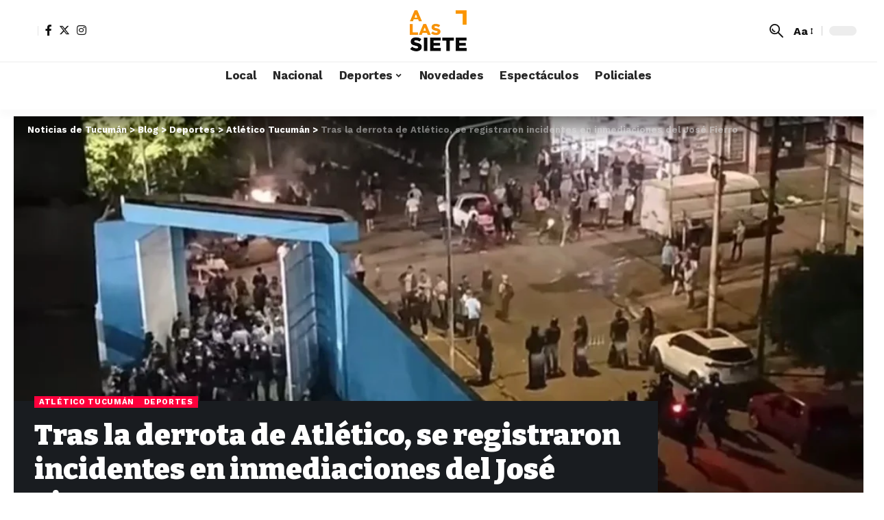

--- FILE ---
content_type: text/html; charset=UTF-8
request_url: https://tucumanalas7.com.ar/deportes/tras-la-derrota-de-atletico-se-registraron-incidentes-en-inmediaciones-del-jose-fierro/
body_size: 46616
content:
<!DOCTYPE html><html lang="es"><head><script data-no-optimize="1">var litespeed_docref=sessionStorage.getItem("litespeed_docref");litespeed_docref&&(Object.defineProperty(document,"referrer",{get:function(){return litespeed_docref}}),sessionStorage.removeItem("litespeed_docref"));</script> <meta charset="UTF-8"><meta http-equiv="X-UA-Compatible" content="IE=edge"><meta name="viewport" content="width=device-width, initial-scale=1"><link rel="profile" href="https://gmpg.org/xfn/11"><meta name='robots' content='index, follow, max-image-preview:large, max-snippet:-1, max-video-preview:-1' /><title>Tras la derrota de Atlético, se registraron incidentes en inmediaciones del José Fierro - Noticias de Tucumán</title><link rel="preconnect" href="https://fonts.gstatic.com" crossorigin><link rel="preload" as="style" onload="this.onload=null;this.rel='stylesheet'" id="rb-preload-gfonts" href="https://fonts.googleapis.com/css?family=Open+Sans%7CWork+Sans%3A400%2C500%2C600%2C700%2C800%2C900%2C100italic%2C200italic%2C300italic%2C400italic%2C500italic%2C600italic%2C700italic%2C800italic%2C900italic%2C300%7CBitter%3A700%2C600%2C900&amp;display=swap" crossorigin><noscript><link rel="stylesheet" href="https://fonts.googleapis.com/css?family=Open+Sans%7CWork+Sans%3A400%2C500%2C600%2C700%2C800%2C900%2C100italic%2C200italic%2C300italic%2C400italic%2C500italic%2C600italic%2C700italic%2C800italic%2C900italic%2C300%7CBitter%3A700%2C600%2C900&amp;display=swap"></noscript><link rel="canonical" href="https://tucumanalas7.com.ar/deportes/tras-la-derrota-de-atletico-se-registraron-incidentes-en-inmediaciones-del-jose-fierro/" /><meta property="og:locale" content="es_ES" /><meta property="og:type" content="article" /><meta property="og:title" content="Tras la derrota de Atlético, se registraron incidentes en inmediaciones del José Fierro - Noticias de Tucumán" /><meta property="og:description" content="Tras la goleada por 3 a 0 que sufrió&nbsp;Atlético Tucumán&nbsp;ante Banfield se registraron incidentes fuera del estadio, cerca de la medianoche del jueves. La tensión quedó captada en&nbsp; videos que circulan en las redes sociales en los que se ve como la policía dispersa a la gente con balas de goma. Las detonaciones se escuchan [&hellip;]" /><meta property="og:url" content="https://tucumanalas7.com.ar/deportes/tras-la-derrota-de-atletico-se-registraron-incidentes-en-inmediaciones-del-jose-fierro/" /><meta property="og:site_name" content="Noticias de Tucumán" /><meta property="article:published_time" content="2024-03-07T10:36:59+00:00" /><meta property="article:modified_time" content="2024-03-07T10:37:00+00:00" /><meta property="og:image" content="https://tucumanalas7.com.ar/wp-content/uploads/2024/03/Screenshot_20240307_073112_Gallery.jpg" /><meta property="og:image:width" content="1080" /><meta property="og:image:height" content="1426" /><meta property="og:image:type" content="image/jpeg" /><meta name="author" content="Arianne Armas" /><meta name="twitter:card" content="summary_large_image" /><meta name="twitter:label1" content="Escrito por" /><meta name="twitter:data1" content="Arianne Armas" /><meta name="twitter:label2" content="Tiempo de lectura" /><meta name="twitter:data2" content="1 minuto" /> <script type="application/ld+json" class="yoast-schema-graph">{"@context":"https://schema.org","@graph":[{"@type":"Article","@id":"https://tucumanalas7.com.ar/deportes/tras-la-derrota-de-atletico-se-registraron-incidentes-en-inmediaciones-del-jose-fierro/#article","isPartOf":{"@id":"https://tucumanalas7.com.ar/deportes/tras-la-derrota-de-atletico-se-registraron-incidentes-en-inmediaciones-del-jose-fierro/"},"author":{"name":"Arianne Armas","@id":"https://tucumanalas7.com.ar/#/schema/person/02a401548b9f3d5b9bdb77930a546d16"},"headline":"Tras la derrota de Atlético, se registraron incidentes en inmediaciones del José Fierro","datePublished":"2024-03-07T10:36:59+00:00","dateModified":"2024-03-07T10:37:00+00:00","mainEntityOfPage":{"@id":"https://tucumanalas7.com.ar/deportes/tras-la-derrota-de-atletico-se-registraron-incidentes-en-inmediaciones-del-jose-fierro/"},"wordCount":91,"image":{"@id":"https://tucumanalas7.com.ar/deportes/tras-la-derrota-de-atletico-se-registraron-incidentes-en-inmediaciones-del-jose-fierro/#primaryimage"},"thumbnailUrl":"https://tucumanalas7.com.ar/wp-content/uploads/2024/03/Screenshot_20240307_073112_Gallery.jpg","articleSection":["Atlético Tucumán","Deportes"],"inLanguage":"es"},{"@type":"WebPage","@id":"https://tucumanalas7.com.ar/deportes/tras-la-derrota-de-atletico-se-registraron-incidentes-en-inmediaciones-del-jose-fierro/","url":"https://tucumanalas7.com.ar/deportes/tras-la-derrota-de-atletico-se-registraron-incidentes-en-inmediaciones-del-jose-fierro/","name":"Tras la derrota de Atlético, se registraron incidentes en inmediaciones del José Fierro - Noticias de Tucumán","isPartOf":{"@id":"https://tucumanalas7.com.ar/#website"},"primaryImageOfPage":{"@id":"https://tucumanalas7.com.ar/deportes/tras-la-derrota-de-atletico-se-registraron-incidentes-en-inmediaciones-del-jose-fierro/#primaryimage"},"image":{"@id":"https://tucumanalas7.com.ar/deportes/tras-la-derrota-de-atletico-se-registraron-incidentes-en-inmediaciones-del-jose-fierro/#primaryimage"},"thumbnailUrl":"https://tucumanalas7.com.ar/wp-content/uploads/2024/03/Screenshot_20240307_073112_Gallery.jpg","datePublished":"2024-03-07T10:36:59+00:00","dateModified":"2024-03-07T10:37:00+00:00","author":{"@id":"https://tucumanalas7.com.ar/#/schema/person/02a401548b9f3d5b9bdb77930a546d16"},"breadcrumb":{"@id":"https://tucumanalas7.com.ar/deportes/tras-la-derrota-de-atletico-se-registraron-incidentes-en-inmediaciones-del-jose-fierro/#breadcrumb"},"inLanguage":"es","potentialAction":[{"@type":"ReadAction","target":["https://tucumanalas7.com.ar/deportes/tras-la-derrota-de-atletico-se-registraron-incidentes-en-inmediaciones-del-jose-fierro/"]}]},{"@type":"ImageObject","inLanguage":"es","@id":"https://tucumanalas7.com.ar/deportes/tras-la-derrota-de-atletico-se-registraron-incidentes-en-inmediaciones-del-jose-fierro/#primaryimage","url":"https://tucumanalas7.com.ar/wp-content/uploads/2024/03/Screenshot_20240307_073112_Gallery.jpg","contentUrl":"https://tucumanalas7.com.ar/wp-content/uploads/2024/03/Screenshot_20240307_073112_Gallery.jpg","width":1080,"height":1426},{"@type":"BreadcrumbList","@id":"https://tucumanalas7.com.ar/deportes/tras-la-derrota-de-atletico-se-registraron-incidentes-en-inmediaciones-del-jose-fierro/#breadcrumb","itemListElement":[{"@type":"ListItem","position":1,"name":"Portada","item":"https://tucumanalas7.com.ar/"},{"@type":"ListItem","position":2,"name":"Blog","item":"https://tucumanalas7.com.ar/blog/"},{"@type":"ListItem","position":3,"name":"Tras la derrota de Atlético, se registraron incidentes en inmediaciones del José Fierro"}]},{"@type":"WebSite","@id":"https://tucumanalas7.com.ar/#website","url":"https://tucumanalas7.com.ar/","name":"Noticias de Tucumán","description":"Noticias de Tucumán","potentialAction":[{"@type":"SearchAction","target":{"@type":"EntryPoint","urlTemplate":"https://tucumanalas7.com.ar/?s={search_term_string}"},"query-input":{"@type":"PropertyValueSpecification","valueRequired":true,"valueName":"search_term_string"}}],"inLanguage":"es"},{"@type":"Person","@id":"https://tucumanalas7.com.ar/#/schema/person/02a401548b9f3d5b9bdb77930a546d16","name":"Arianne Armas","image":{"@type":"ImageObject","inLanguage":"es","@id":"https://tucumanalas7.com.ar/#/schema/person/image/","url":"https://tucumanalas7.com.ar/wp-content/litespeed/avatar/6ce55befa8a007692ead0d267ac9cb35.jpg?ver=1769458716","contentUrl":"https://tucumanalas7.com.ar/wp-content/litespeed/avatar/6ce55befa8a007692ead0d267ac9cb35.jpg?ver=1769458716","caption":"Arianne Armas"},"url":"https://tucumanalas7.com.ar/author/arianne-armas/"}]}</script> <link rel='dns-prefetch' href='//fonts.googleapis.com' /><link rel="alternate" type="application/rss+xml" title="Noticias de Tucumán &raquo; Feed" href="https://tucumanalas7.com.ar/feed/" /><link rel="alternate" type="application/rss+xml" title="Noticias de Tucumán &raquo; Feed de los comentarios" href="https://tucumanalas7.com.ar/comments/feed/" /> <script id="wpp-js" type="litespeed/javascript" data-src="https://tucumanalas7.com.ar/wp-content/plugins/wordpress-popular-posts/assets/js/wpp.min.js?ver=7.3.6" data-sampling="0" data-sampling-rate="100" data-api-url="https://tucumanalas7.com.ar/wp-json/wordpress-popular-posts" data-post-id="6145" data-token="c16430e5b5" data-lang="0" data-debug="0"></script> <link rel="alternate" title="oEmbed (JSON)" type="application/json+oembed" href="https://tucumanalas7.com.ar/wp-json/oembed/1.0/embed?url=https%3A%2F%2Ftucumanalas7.com.ar%2Fdeportes%2Ftras-la-derrota-de-atletico-se-registraron-incidentes-en-inmediaciones-del-jose-fierro%2F" /><link rel="alternate" title="oEmbed (XML)" type="text/xml+oembed" href="https://tucumanalas7.com.ar/wp-json/oembed/1.0/embed?url=https%3A%2F%2Ftucumanalas7.com.ar%2Fdeportes%2Ftras-la-derrota-de-atletico-se-registraron-incidentes-en-inmediaciones-del-jose-fierro%2F&#038;format=xml" /> <script type="application/ld+json">{"@context":"https://schema.org","@type":"Organization","legalName":"Noticias de Tucum\u00e1n","url":"https://tucumanalas7.com.ar/","sameAs":["https://www.facebook.com/tucumanalas7","https://twitter.com/tucumanalas7","https://www.instagram.com/tucumanalas7/"]}</script>  <script src="//www.googletagmanager.com/gtag/js?id=G-3G9ZXSH7B9"  data-cfasync="false" data-wpfc-render="false" async></script> <script data-cfasync="false" data-wpfc-render="false">var mi_version = '9.11.1';
				var mi_track_user = true;
				var mi_no_track_reason = '';
								var MonsterInsightsDefaultLocations = {"page_location":"https:\/\/tucumanalas7.com.ar\/deportes\/tras-la-derrota-de-atletico-se-registraron-incidentes-en-inmediaciones-del-jose-fierro\/"};
								if ( typeof MonsterInsightsPrivacyGuardFilter === 'function' ) {
					var MonsterInsightsLocations = (typeof MonsterInsightsExcludeQuery === 'object') ? MonsterInsightsPrivacyGuardFilter( MonsterInsightsExcludeQuery ) : MonsterInsightsPrivacyGuardFilter( MonsterInsightsDefaultLocations );
				} else {
					var MonsterInsightsLocations = (typeof MonsterInsightsExcludeQuery === 'object') ? MonsterInsightsExcludeQuery : MonsterInsightsDefaultLocations;
				}

								var disableStrs = [
										'ga-disable-G-3G9ZXSH7B9',
									];

				/* Function to detect opted out users */
				function __gtagTrackerIsOptedOut() {
					for (var index = 0; index < disableStrs.length; index++) {
						if (document.cookie.indexOf(disableStrs[index] + '=true') > -1) {
							return true;
						}
					}

					return false;
				}

				/* Disable tracking if the opt-out cookie exists. */
				if (__gtagTrackerIsOptedOut()) {
					for (var index = 0; index < disableStrs.length; index++) {
						window[disableStrs[index]] = true;
					}
				}

				/* Opt-out function */
				function __gtagTrackerOptout() {
					for (var index = 0; index < disableStrs.length; index++) {
						document.cookie = disableStrs[index] + '=true; expires=Thu, 31 Dec 2099 23:59:59 UTC; path=/';
						window[disableStrs[index]] = true;
					}
				}

				if ('undefined' === typeof gaOptout) {
					function gaOptout() {
						__gtagTrackerOptout();
					}
				}
								window.dataLayer = window.dataLayer || [];

				window.MonsterInsightsDualTracker = {
					helpers: {},
					trackers: {},
				};
				if (mi_track_user) {
					function __gtagDataLayer() {
						dataLayer.push(arguments);
					}

					function __gtagTracker(type, name, parameters) {
						if (!parameters) {
							parameters = {};
						}

						if (parameters.send_to) {
							__gtagDataLayer.apply(null, arguments);
							return;
						}

						if (type === 'event') {
														parameters.send_to = monsterinsights_frontend.v4_id;
							var hookName = name;
							if (typeof parameters['event_category'] !== 'undefined') {
								hookName = parameters['event_category'] + ':' + name;
							}

							if (typeof MonsterInsightsDualTracker.trackers[hookName] !== 'undefined') {
								MonsterInsightsDualTracker.trackers[hookName](parameters);
							} else {
								__gtagDataLayer('event', name, parameters);
							}
							
						} else {
							__gtagDataLayer.apply(null, arguments);
						}
					}

					__gtagTracker('js', new Date());
					__gtagTracker('set', {
						'developer_id.dZGIzZG': true,
											});
					if ( MonsterInsightsLocations.page_location ) {
						__gtagTracker('set', MonsterInsightsLocations);
					}
										__gtagTracker('config', 'G-3G9ZXSH7B9', {"forceSSL":"true","link_attribution":"true"} );
										window.gtag = __gtagTracker;										(function () {
						/* https://developers.google.com/analytics/devguides/collection/analyticsjs/ */
						/* ga and __gaTracker compatibility shim. */
						var noopfn = function () {
							return null;
						};
						var newtracker = function () {
							return new Tracker();
						};
						var Tracker = function () {
							return null;
						};
						var p = Tracker.prototype;
						p.get = noopfn;
						p.set = noopfn;
						p.send = function () {
							var args = Array.prototype.slice.call(arguments);
							args.unshift('send');
							__gaTracker.apply(null, args);
						};
						var __gaTracker = function () {
							var len = arguments.length;
							if (len === 0) {
								return;
							}
							var f = arguments[len - 1];
							if (typeof f !== 'object' || f === null || typeof f.hitCallback !== 'function') {
								if ('send' === arguments[0]) {
									var hitConverted, hitObject = false, action;
									if ('event' === arguments[1]) {
										if ('undefined' !== typeof arguments[3]) {
											hitObject = {
												'eventAction': arguments[3],
												'eventCategory': arguments[2],
												'eventLabel': arguments[4],
												'value': arguments[5] ? arguments[5] : 1,
											}
										}
									}
									if ('pageview' === arguments[1]) {
										if ('undefined' !== typeof arguments[2]) {
											hitObject = {
												'eventAction': 'page_view',
												'page_path': arguments[2],
											}
										}
									}
									if (typeof arguments[2] === 'object') {
										hitObject = arguments[2];
									}
									if (typeof arguments[5] === 'object') {
										Object.assign(hitObject, arguments[5]);
									}
									if ('undefined' !== typeof arguments[1].hitType) {
										hitObject = arguments[1];
										if ('pageview' === hitObject.hitType) {
											hitObject.eventAction = 'page_view';
										}
									}
									if (hitObject) {
										action = 'timing' === arguments[1].hitType ? 'timing_complete' : hitObject.eventAction;
										hitConverted = mapArgs(hitObject);
										__gtagTracker('event', action, hitConverted);
									}
								}
								return;
							}

							function mapArgs(args) {
								var arg, hit = {};
								var gaMap = {
									'eventCategory': 'event_category',
									'eventAction': 'event_action',
									'eventLabel': 'event_label',
									'eventValue': 'event_value',
									'nonInteraction': 'non_interaction',
									'timingCategory': 'event_category',
									'timingVar': 'name',
									'timingValue': 'value',
									'timingLabel': 'event_label',
									'page': 'page_path',
									'location': 'page_location',
									'title': 'page_title',
									'referrer' : 'page_referrer',
								};
								for (arg in args) {
																		if (!(!args.hasOwnProperty(arg) || !gaMap.hasOwnProperty(arg))) {
										hit[gaMap[arg]] = args[arg];
									} else {
										hit[arg] = args[arg];
									}
								}
								return hit;
							}

							try {
								f.hitCallback();
							} catch (ex) {
							}
						};
						__gaTracker.create = newtracker;
						__gaTracker.getByName = newtracker;
						__gaTracker.getAll = function () {
							return [];
						};
						__gaTracker.remove = noopfn;
						__gaTracker.loaded = true;
						window['__gaTracker'] = __gaTracker;
					})();
									} else {
										console.log("");
					(function () {
						function __gtagTracker() {
							return null;
						}

						window['__gtagTracker'] = __gtagTracker;
						window['gtag'] = __gtagTracker;
					})();
									}</script> <style id='wp-img-auto-sizes-contain-inline-css'>img:is([sizes=auto i],[sizes^="auto," i]){contain-intrinsic-size:3000px 1500px}
/*# sourceURL=wp-img-auto-sizes-contain-inline-css */</style><link data-optimized="2" rel="stylesheet" href="https://tucumanalas7.com.ar/wp-content/litespeed/css/7c3e8ecd0eb994340054d7e899bbd67b.css?ver=5414d" /><style id='classic-theme-styles-inline-css'>/*! This file is auto-generated */
.wp-block-button__link{color:#fff;background-color:#32373c;border-radius:9999px;box-shadow:none;text-decoration:none;padding:calc(.667em + 2px) calc(1.333em + 2px);font-size:1.125em}.wp-block-file__button{background:#32373c;color:#fff;text-decoration:none}
/*# sourceURL=/wp-includes/css/classic-themes.min.css */</style><style id='global-styles-inline-css'>:root{--wp--preset--aspect-ratio--square: 1;--wp--preset--aspect-ratio--4-3: 4/3;--wp--preset--aspect-ratio--3-4: 3/4;--wp--preset--aspect-ratio--3-2: 3/2;--wp--preset--aspect-ratio--2-3: 2/3;--wp--preset--aspect-ratio--16-9: 16/9;--wp--preset--aspect-ratio--9-16: 9/16;--wp--preset--color--black: #000000;--wp--preset--color--cyan-bluish-gray: #abb8c3;--wp--preset--color--white: #ffffff;--wp--preset--color--pale-pink: #f78da7;--wp--preset--color--vivid-red: #cf2e2e;--wp--preset--color--luminous-vivid-orange: #ff6900;--wp--preset--color--luminous-vivid-amber: #fcb900;--wp--preset--color--light-green-cyan: #7bdcb5;--wp--preset--color--vivid-green-cyan: #00d084;--wp--preset--color--pale-cyan-blue: #8ed1fc;--wp--preset--color--vivid-cyan-blue: #0693e3;--wp--preset--color--vivid-purple: #9b51e0;--wp--preset--gradient--vivid-cyan-blue-to-vivid-purple: linear-gradient(135deg,rgb(6,147,227) 0%,rgb(155,81,224) 100%);--wp--preset--gradient--light-green-cyan-to-vivid-green-cyan: linear-gradient(135deg,rgb(122,220,180) 0%,rgb(0,208,130) 100%);--wp--preset--gradient--luminous-vivid-amber-to-luminous-vivid-orange: linear-gradient(135deg,rgb(252,185,0) 0%,rgb(255,105,0) 100%);--wp--preset--gradient--luminous-vivid-orange-to-vivid-red: linear-gradient(135deg,rgb(255,105,0) 0%,rgb(207,46,46) 100%);--wp--preset--gradient--very-light-gray-to-cyan-bluish-gray: linear-gradient(135deg,rgb(238,238,238) 0%,rgb(169,184,195) 100%);--wp--preset--gradient--cool-to-warm-spectrum: linear-gradient(135deg,rgb(74,234,220) 0%,rgb(151,120,209) 20%,rgb(207,42,186) 40%,rgb(238,44,130) 60%,rgb(251,105,98) 80%,rgb(254,248,76) 100%);--wp--preset--gradient--blush-light-purple: linear-gradient(135deg,rgb(255,206,236) 0%,rgb(152,150,240) 100%);--wp--preset--gradient--blush-bordeaux: linear-gradient(135deg,rgb(254,205,165) 0%,rgb(254,45,45) 50%,rgb(107,0,62) 100%);--wp--preset--gradient--luminous-dusk: linear-gradient(135deg,rgb(255,203,112) 0%,rgb(199,81,192) 50%,rgb(65,88,208) 100%);--wp--preset--gradient--pale-ocean: linear-gradient(135deg,rgb(255,245,203) 0%,rgb(182,227,212) 50%,rgb(51,167,181) 100%);--wp--preset--gradient--electric-grass: linear-gradient(135deg,rgb(202,248,128) 0%,rgb(113,206,126) 100%);--wp--preset--gradient--midnight: linear-gradient(135deg,rgb(2,3,129) 0%,rgb(40,116,252) 100%);--wp--preset--font-size--small: 13px;--wp--preset--font-size--medium: 20px;--wp--preset--font-size--large: 36px;--wp--preset--font-size--x-large: 42px;--wp--preset--spacing--20: 0.44rem;--wp--preset--spacing--30: 0.67rem;--wp--preset--spacing--40: 1rem;--wp--preset--spacing--50: 1.5rem;--wp--preset--spacing--60: 2.25rem;--wp--preset--spacing--70: 3.38rem;--wp--preset--spacing--80: 5.06rem;--wp--preset--shadow--natural: 6px 6px 9px rgba(0, 0, 0, 0.2);--wp--preset--shadow--deep: 12px 12px 50px rgba(0, 0, 0, 0.4);--wp--preset--shadow--sharp: 6px 6px 0px rgba(0, 0, 0, 0.2);--wp--preset--shadow--outlined: 6px 6px 0px -3px rgb(255, 255, 255), 6px 6px rgb(0, 0, 0);--wp--preset--shadow--crisp: 6px 6px 0px rgb(0, 0, 0);}:where(.is-layout-flex){gap: 0.5em;}:where(.is-layout-grid){gap: 0.5em;}body .is-layout-flex{display: flex;}.is-layout-flex{flex-wrap: wrap;align-items: center;}.is-layout-flex > :is(*, div){margin: 0;}body .is-layout-grid{display: grid;}.is-layout-grid > :is(*, div){margin: 0;}:where(.wp-block-columns.is-layout-flex){gap: 2em;}:where(.wp-block-columns.is-layout-grid){gap: 2em;}:where(.wp-block-post-template.is-layout-flex){gap: 1.25em;}:where(.wp-block-post-template.is-layout-grid){gap: 1.25em;}.has-black-color{color: var(--wp--preset--color--black) !important;}.has-cyan-bluish-gray-color{color: var(--wp--preset--color--cyan-bluish-gray) !important;}.has-white-color{color: var(--wp--preset--color--white) !important;}.has-pale-pink-color{color: var(--wp--preset--color--pale-pink) !important;}.has-vivid-red-color{color: var(--wp--preset--color--vivid-red) !important;}.has-luminous-vivid-orange-color{color: var(--wp--preset--color--luminous-vivid-orange) !important;}.has-luminous-vivid-amber-color{color: var(--wp--preset--color--luminous-vivid-amber) !important;}.has-light-green-cyan-color{color: var(--wp--preset--color--light-green-cyan) !important;}.has-vivid-green-cyan-color{color: var(--wp--preset--color--vivid-green-cyan) !important;}.has-pale-cyan-blue-color{color: var(--wp--preset--color--pale-cyan-blue) !important;}.has-vivid-cyan-blue-color{color: var(--wp--preset--color--vivid-cyan-blue) !important;}.has-vivid-purple-color{color: var(--wp--preset--color--vivid-purple) !important;}.has-black-background-color{background-color: var(--wp--preset--color--black) !important;}.has-cyan-bluish-gray-background-color{background-color: var(--wp--preset--color--cyan-bluish-gray) !important;}.has-white-background-color{background-color: var(--wp--preset--color--white) !important;}.has-pale-pink-background-color{background-color: var(--wp--preset--color--pale-pink) !important;}.has-vivid-red-background-color{background-color: var(--wp--preset--color--vivid-red) !important;}.has-luminous-vivid-orange-background-color{background-color: var(--wp--preset--color--luminous-vivid-orange) !important;}.has-luminous-vivid-amber-background-color{background-color: var(--wp--preset--color--luminous-vivid-amber) !important;}.has-light-green-cyan-background-color{background-color: var(--wp--preset--color--light-green-cyan) !important;}.has-vivid-green-cyan-background-color{background-color: var(--wp--preset--color--vivid-green-cyan) !important;}.has-pale-cyan-blue-background-color{background-color: var(--wp--preset--color--pale-cyan-blue) !important;}.has-vivid-cyan-blue-background-color{background-color: var(--wp--preset--color--vivid-cyan-blue) !important;}.has-vivid-purple-background-color{background-color: var(--wp--preset--color--vivid-purple) !important;}.has-black-border-color{border-color: var(--wp--preset--color--black) !important;}.has-cyan-bluish-gray-border-color{border-color: var(--wp--preset--color--cyan-bluish-gray) !important;}.has-white-border-color{border-color: var(--wp--preset--color--white) !important;}.has-pale-pink-border-color{border-color: var(--wp--preset--color--pale-pink) !important;}.has-vivid-red-border-color{border-color: var(--wp--preset--color--vivid-red) !important;}.has-luminous-vivid-orange-border-color{border-color: var(--wp--preset--color--luminous-vivid-orange) !important;}.has-luminous-vivid-amber-border-color{border-color: var(--wp--preset--color--luminous-vivid-amber) !important;}.has-light-green-cyan-border-color{border-color: var(--wp--preset--color--light-green-cyan) !important;}.has-vivid-green-cyan-border-color{border-color: var(--wp--preset--color--vivid-green-cyan) !important;}.has-pale-cyan-blue-border-color{border-color: var(--wp--preset--color--pale-cyan-blue) !important;}.has-vivid-cyan-blue-border-color{border-color: var(--wp--preset--color--vivid-cyan-blue) !important;}.has-vivid-purple-border-color{border-color: var(--wp--preset--color--vivid-purple) !important;}.has-vivid-cyan-blue-to-vivid-purple-gradient-background{background: var(--wp--preset--gradient--vivid-cyan-blue-to-vivid-purple) !important;}.has-light-green-cyan-to-vivid-green-cyan-gradient-background{background: var(--wp--preset--gradient--light-green-cyan-to-vivid-green-cyan) !important;}.has-luminous-vivid-amber-to-luminous-vivid-orange-gradient-background{background: var(--wp--preset--gradient--luminous-vivid-amber-to-luminous-vivid-orange) !important;}.has-luminous-vivid-orange-to-vivid-red-gradient-background{background: var(--wp--preset--gradient--luminous-vivid-orange-to-vivid-red) !important;}.has-very-light-gray-to-cyan-bluish-gray-gradient-background{background: var(--wp--preset--gradient--very-light-gray-to-cyan-bluish-gray) !important;}.has-cool-to-warm-spectrum-gradient-background{background: var(--wp--preset--gradient--cool-to-warm-spectrum) !important;}.has-blush-light-purple-gradient-background{background: var(--wp--preset--gradient--blush-light-purple) !important;}.has-blush-bordeaux-gradient-background{background: var(--wp--preset--gradient--blush-bordeaux) !important;}.has-luminous-dusk-gradient-background{background: var(--wp--preset--gradient--luminous-dusk) !important;}.has-pale-ocean-gradient-background{background: var(--wp--preset--gradient--pale-ocean) !important;}.has-electric-grass-gradient-background{background: var(--wp--preset--gradient--electric-grass) !important;}.has-midnight-gradient-background{background: var(--wp--preset--gradient--midnight) !important;}.has-small-font-size{font-size: var(--wp--preset--font-size--small) !important;}.has-medium-font-size{font-size: var(--wp--preset--font-size--medium) !important;}.has-large-font-size{font-size: var(--wp--preset--font-size--large) !important;}.has-x-large-font-size{font-size: var(--wp--preset--font-size--x-large) !important;}
:where(.wp-block-post-template.is-layout-flex){gap: 1.25em;}:where(.wp-block-post-template.is-layout-grid){gap: 1.25em;}
:where(.wp-block-term-template.is-layout-flex){gap: 1.25em;}:where(.wp-block-term-template.is-layout-grid){gap: 1.25em;}
:where(.wp-block-columns.is-layout-flex){gap: 2em;}:where(.wp-block-columns.is-layout-grid){gap: 2em;}
:root :where(.wp-block-pullquote){font-size: 1.5em;line-height: 1.6;}
/*# sourceURL=global-styles-inline-css */</style><style id='awpa-wp-post-author-styles-inline-css'>.wp_post_author_widget .wp-post-author-meta .awpa-display-name > a:hover,
                body .wp-post-author-wrap .awpa-display-name > a:hover {
                    color: #af0000;
                }
                .wp-post-author-meta .wp-post-author-meta-more-posts a.awpa-more-posts:hover, 
                .awpa-review-field .right-star .awpa-rating-button:not(:disabled):hover {
                    color: #af0000;
                    border-color: #af0000;
                }
            
/*# sourceURL=awpa-wp-post-author-styles-inline-css */</style><style id='foxiz-style-inline-css'>:root {--body-family:Work Sans;--body-fweight:400;--body-fcolor:#111111;--body-fsize:16px;--h1-family:Bitter;--h1-fweight:700;--h1-fsize:38px;--h2-family:Bitter;--h2-fweight:700;--h2-fsize:32px;--h3-family:Bitter;--h3-fweight:700;--h3-fsize:21px;--h4-family:Bitter;--h4-fweight:700;--h4-fsize:16px;--h5-family:Bitter;--h5-fweight:700;--h5-fsize:15px;--h6-family:Bitter;--h6-fweight:600;--h6-fsize:14px;--cat-family:Work Sans;--cat-fweight:700;--cat-transform:uppercase;--cat-fsize:10px;--meta-family:Work Sans;--meta-fweight:300;--meta-b-family:Work Sans;--meta-b-fweight:600;--input-family:Work Sans;--input-fweight:400;--btn-family:Work Sans;--btn-fweight:700;--menu-family:Work Sans;--menu-fweight:700;--submenu-family:Work Sans;--submenu-fweight:700;--dwidgets-family:Work Sans;--dwidgets-fweight:700;--dwidgets-fsize:14px;--headline-family:Bitter;--headline-fweight:900;--headline-fsize:52px;--tagline-family:Work Sans;--tagline-fweight:600;--tagline-fsize:20px;--heading-family:Work Sans;--heading-fweight:700;--subheading-family:Work Sans;--subheading-fweight:900;--quote-family:Work Sans;--quote-fweight:700;--excerpt-fsize : 13px;--headline-s-fsize : 42px;--tagline-s-fsize : 14px;}@media (max-width: 1024px) {body {--body-fsize : 16px;--h1-fsize : 32px;--h2-fsize : 28px;--h3-fsize : 20px;--h4-fsize : 15px;--h5-fsize : 15px;--h6-fsize : 14px;--excerpt-fsize : 12px;--headline-fsize : 34px;--headline-s-fsize : 34px;--tagline-fsize : 18px;--tagline-s-fsize : 18px;}}@media (max-width: 767px) {body {--body-fsize : 15px;--h1-fsize : 28px;--h2-fsize : 24px;--h3-fsize : 18px;--h4-fsize : 15px;--h5-fsize : 15px;--h6-fsize : 14px;--excerpt-fsize : 12px;--headline-fsize : 26px;--headline-s-fsize : 26px;--tagline-fsize : 15px;--tagline-s-fsize : 15px;}}:root {--g-color :#ff003c;--g-color-90 :#ff003ce6;}[data-theme="dark"].is-hd-4 {--nav-bg: #191c20;--nav-bg-from: #191c20;--nav-bg-to: #191c20;}.is-hd-5, body.is-hd-5:not(.sticky-on) {--hd5-logo-height :100px;}[data-theme="dark"].is-hd-5, [data-theme="dark"].is-hd-5:not(.sticky-on) {--nav-bg: #191c20;--nav-bg-from: #191c20;--nav-bg-to: #191c20;}.p-category.category-id-10, .meta-category .category-10 {--cat-highlight : #66bb71;--cat-highlight-90 : #66bb71e6;}.category-10 .blog-content {--heading-sub-color : #66bb71;}.is-cbox-10 {--cbox-bg : #66bb71e6;}:root {--max-width-wo-sb : 860px;--round-3 :0px;--round-5 :0px;--round-7 :0px;--hyperlink-line-color :var(--g-color);}.breadcrumb-inner, .woocommerce-breadcrumb { font-family:Work Sans;font-weight:700;}.p-readmore { font-family:Work Sans;font-weight:700;}.mobile-menu > li > a  { font-family:Work Sans;font-weight:700;}.mobile-qview a { font-family:Work Sans;font-weight:700;}.search-header:before { background-repeat : no-repeat;background-size : cover;background-image : url(https://foxiz.themeruby.com/news/wp-content/uploads/2021/09/search-bg.jpg);background-attachment : scroll;background-position : center center;}[data-theme="dark"] .search-header:before { background-repeat : no-repeat;background-size : cover;background-image : url(https://foxiz.themeruby.com/news/wp-content/uploads/2021/09/search-bgd.jpg);background-attachment : scroll;background-position : center center;}.entry-title.is-p-protected a:before {content: "MEMBER ONLY"; display: inline-block;}.copyright-menu a { font-size:14px; }.amp-footer .footer-logo { height :50px; }#amp-mobile-version-switcher { display: none; }.search-icon-svg { -webkit-mask-image: url(https://tucumanalas7.com.ar/wp-content/uploads/2025/08/news-search.svg);mask-image: url(https://tucumanalas7.com.ar/wp-content/uploads/2025/08/news-search.svg); }.notification-icon-svg { -webkit-mask-image: url(https://foxiz.themeruby.com/news/wp-content/uploads/2022/08/noti-news.svg);mask-image: url(https://foxiz.themeruby.com/news/wp-content/uploads/2022/08/noti-news.svg); }.login-icon-svg { -webkit-mask-image: url(https://foxiz.themeruby.com/news/wp-content/uploads/2022/08/login.svg);mask-image: url(https://foxiz.themeruby.com/news/wp-content/uploads/2022/08/login.svg); }.login-icon-svg { font-size: 26px;}.menu-item-2189 span.menu-sub-title { color: #ffffff !important;}.menu-item-2189 span.menu-sub-title { background-color: #66bb71;}
/*# sourceURL=foxiz-style-inline-css */</style> <script type="litespeed/javascript" data-src="https://tucumanalas7.com.ar/wp-includes/js/jquery/jquery.min.js" id="jquery-core-js"></script> <script type="litespeed/javascript" data-src="https://tucumanalas7.com.ar/wp-content/plugins/google-analytics-for-wordpress/assets/js/frontend-gtag.min.js" id="monsterinsights-frontend-script-js" data-wp-strategy="async"></script> <script data-cfasync="false" data-wpfc-render="false" id='monsterinsights-frontend-script-js-extra'>var monsterinsights_frontend = {"js_events_tracking":"true","download_extensions":"doc,pdf,ppt,zip,xls,docx,pptx,xlsx","inbound_paths":"[{\"path\":\"\\\/go\\\/\",\"label\":\"affiliate\"},{\"path\":\"\\\/recommend\\\/\",\"label\":\"affiliate\"}]","home_url":"https:\/\/tucumanalas7.com.ar","hash_tracking":"false","v4_id":"G-3G9ZXSH7B9"};</script> <link rel="preload" href="https://tucumanalas7.com.ar/wp-content/themes/foxiz/assets/fonts/icons.woff2" as="font" type="font/woff2" crossorigin="anonymous"><link rel="https://api.w.org/" href="https://tucumanalas7.com.ar/wp-json/" /><link rel="alternate" title="JSON" type="application/json" href="https://tucumanalas7.com.ar/wp-json/wp/v2/posts/6145" /><link rel="EditURI" type="application/rsd+xml" title="RSD" href="https://tucumanalas7.com.ar/xmlrpc.php?rsd" /><meta name="generator" content="WordPress 6.9" /><link rel='shortlink' href='https://tucumanalas7.com.ar/?p=6145' /><meta name="cdp-version" content="1.5.0" /><style id="wpp-loading-animation-styles">@-webkit-keyframes bgslide{from{background-position-x:0}to{background-position-x:-200%}}@keyframes bgslide{from{background-position-x:0}to{background-position-x:-200%}}.wpp-widget-block-placeholder,.wpp-shortcode-placeholder{margin:0 auto;width:60px;height:3px;background:#dd3737;background:linear-gradient(90deg,#dd3737 0%,#571313 10%,#dd3737 100%);background-size:200% auto;border-radius:3px;-webkit-animation:bgslide 1s infinite linear;animation:bgslide 1s infinite linear}</style><meta name="generator" content="Elementor 3.34.1; features: e_font_icon_svg, additional_custom_breakpoints; settings: css_print_method-external, google_font-enabled, font_display-swap"> <script type="application/ld+json">{"@context":"https://schema.org","@type":"WebSite","@id":"https://tucumanalas7.com.ar/#website","url":"https://tucumanalas7.com.ar/","name":"Noticias de Tucum\u00e1n","potentialAction":{"@type":"SearchAction","target":"https://tucumanalas7.com.ar/?s={search_term_string}","query-input":"required name=search_term_string"}}</script> <style>.e-con.e-parent:nth-of-type(n+4):not(.e-lazyloaded):not(.e-no-lazyload),
				.e-con.e-parent:nth-of-type(n+4):not(.e-lazyloaded):not(.e-no-lazyload) * {
					background-image: none !important;
				}
				@media screen and (max-height: 1024px) {
					.e-con.e-parent:nth-of-type(n+3):not(.e-lazyloaded):not(.e-no-lazyload),
					.e-con.e-parent:nth-of-type(n+3):not(.e-lazyloaded):not(.e-no-lazyload) * {
						background-image: none !important;
					}
				}
				@media screen and (max-height: 640px) {
					.e-con.e-parent:nth-of-type(n+2):not(.e-lazyloaded):not(.e-no-lazyload),
					.e-con.e-parent:nth-of-type(n+2):not(.e-lazyloaded):not(.e-no-lazyload) * {
						background-image: none !important;
					}
				}</style><meta property="og:title" content="Tras la derrota de Atlético, se registraron incidentes en inmediaciones del José Fierro"/><meta property="og:url" content="https://tucumanalas7.com.ar/deportes/tras-la-derrota-de-atletico-se-registraron-incidentes-en-inmediaciones-del-jose-fierro/"/><meta property="og:site_name" content="Noticias de Tucumán"/><meta property="og:image" content="https://tucumanalas7.com.ar/wp-content/uploads/2024/03/Screenshot_20240307_073112_Gallery.jpg"/><meta property="og:type" content="article"/><meta property="article:published_time" content="2024-03-07T07:36:59-03:00"/><meta property="article:modified_time" content="2024-03-07T07:37:00-03:00"/><meta name="author" content="Arianne Armas"/><meta name="twitter:card" content="summary_large_image"/><meta name="twitter:creator" content="@Noticias de Tucumán"/><meta name="twitter:label1" content="Written by"/><meta name="twitter:data1" content="Arianne Armas"/><meta name="twitter:label2" content="Est. reading time"/><meta name="twitter:data2" content="1 minutes"/> <script type="application/ld+json">{"@context":"http://schema.org","@type":"BreadcrumbList","itemListElement":[{"@type":"ListItem","position":5,"item":{"@id":"https://tucumanalas7.com.ar/deportes/tras-la-derrota-de-atletico-se-registraron-incidentes-en-inmediaciones-del-jose-fierro/","name":"Tras la derrota de Atlético, se registraron incidentes en inmediaciones del José Fierro"}},{"@type":"ListItem","position":4,"item":{"@id":"https://tucumanalas7.com.ar/categorias/deportes/atletico-tucuman/","name":"Atlético Tucumán"}},{"@type":"ListItem","position":3,"item":{"@id":"https://tucumanalas7.com.ar/categorias/deportes/","name":"Deportes"}},{"@type":"ListItem","position":2,"item":{"@id":"https://tucumanalas7.com.ar/blog/","name":"Blog"}},{"@type":"ListItem","position":1,"item":{"@id":"https://tucumanalas7.com.ar","name":"Noticias de Tucumán"}}]}</script> <link rel="icon" href="https://tucumanalas7.com.ar/wp-content/uploads/2024/01/logo_icon_72.png" sizes="32x32" /><link rel="icon" href="https://tucumanalas7.com.ar/wp-content/uploads/2024/01/logo_icon_72.png" sizes="192x192" /><link rel="apple-touch-icon" href="https://tucumanalas7.com.ar/wp-content/uploads/2024/01/logo_icon_72.png" /><meta name="msapplication-TileImage" content="https://tucumanalas7.com.ar/wp-content/uploads/2024/01/logo_icon_72.png" /><style id="wp-custom-css">.meta-el.meta-avatar,
.meta-el.meta-author,
.smeta-bottom.meta-text{
	display: none;
}

.logo-sec-left {
    position: relative; /* Necesario para posicionar correctamente el pseudo-elemento */
}

.logo-sec-left::before {
   content: attr(data-date);
    position: absolute;
    top: 30px; /* Ajusta la posición como necesites */
    left: 10px; /* Ajusta la posición como necesites */
    width: auto; /* Ajusta el tamaño como necesites */
    height: auto; /* Ajusta el tamaño como necesites */
    background-color: transparent; /* O el color de fondo que prefieras */
    /* Otras propiedades de estilo que necesites */
	font-family: Work Sans;
	font-size: .8rem;
	margin-top: 5px;
}
/* 
.header-mobile-wrap {
	padding-bottom: 20px;
	position: relative;
}

.header-mobile-wrap::before {
   content: attr(data-date);
    position: absolute;
    top: 30px;
    left: 10px;
    width: auto;
    height: auto;
		color: black;
    background-color: transparent;
	font-family: Arial;
	font-size: .7rem;
	margin-top: 5px;

}
 */


/*quita la fecha de todas los cuadros de las notas*/
.date.published{
/*     display: none */
}

/* oculta el footer que se duplicó al pie de la columna izquierda */
.sidebar-wrap.single-sidebar .elementor.elementor-1714{
	display: none;	
}

#site-navigation {
	padding-bottom: 30px;
	position: relative;	
}

#site-navigation::after {
  content: attr(data-date) !important;
  position: absolute;
  bottom: 0px;
  left: 30%;
  width: auto;
  height: auto;
	color: black;
  background-color: transparent;
	font-family: Arial;
	font-size: .8rem;
	margin-top: 5px;
}

#nav_menu-1{
	display: none;
}
/* CLIMA
.ww_child.current-name .location{
	position: relative;	
}

.ww_child.current-name .location::before{
	content: attr(data-date);
  position: absolute;
  top: 0px;
  left: 50%;
  width: auto;
  height: auto;
	color: black;
  background-color: transparent;
	font-family: Arial;
	font-size: .7rem;
	margin-top: 5px;
}
*/

/* Mobile menu */
.header-mobile-wrap:after{
	content: attr(data-date) !important;
	display: block;
	text-align: center;
	font-size: .5rem;
	margin-top: 5px;
}</style></head><body class="wp-singular post-template-default single single-post postid-6145 single-format-standard wp-embed-responsive wp-theme-foxiz eio-default personalized-all elementor-default elementor-kit-6 menu-ani-1 hover-ani-1 btn-ani-1 is-rm-1 is-hd-5 is-standard-4 is-mstick yes-tstick is-backtop none-m-backtop is-mstick is-smart-sticky" data-theme="default"><div class="site-outer"><div id="site-header" class="header-wrap rb-section header-5 header-fw style-tb-shadow-border"><aside id="rb-privacy" class="privacy-bar privacy-left"><div class="privacy-inner"><div class="privacy-content">By using this site, you agree to the <a href="#">Privacy Policy</a> and <a href="#">Terms of Use</a>.</div><div class="privacy-dismiss"><a id="privacy-trigger" href="#" class="privacy-dismiss-btn is-btn"><span>Aceptar</span></a></div></div></aside><div class="reading-indicator"><span id="reading-progress"></span></div><div class="logo-sec"><div class="logo-sec-inner rb-container edge-padding"><div class="logo-sec-left"><div class="wnav-holder widget-h-login header-dropdown-outer">
<a href="https://tucumanalas7.com.ar/wp-login.php?redirect_to=https%3A%2F%2Ftucumanalas7.com.ar%2Fdeportes%2Ftras-la-derrota-de-atletico-se-registraron-incidentes-en-inmediaciones-del-jose-fierro" class="login-toggle is-login header-element" data-title="Iniciar" aria-label="sign in"><span class="login-icon-svg"></span></a></div><div class="header-social-list wnav-holder"><a class="social-link-facebook" aria-label="Facebook" data-title="Facebook" href="https://www.facebook.com/tucumanalas7" target="_blank" rel="noopener"><i class="rbi rbi-facebook" aria-hidden="true"></i></a><a class="social-link-twitter" aria-label="Twitter" data-title="Twitter" href="https://twitter.com/tucumanalas7" target="_blank" rel="noopener"><i class="rbi rbi-twitter" aria-hidden="true"></i></a><a class="social-link-instagram" aria-label="Instagram" data-title="Instagram" href="https://www.instagram.com/tucumanalas7/" target="_blank" rel="noopener"><i class="rbi rbi-instagram" aria-hidden="true"></i></a></div></div><div class="logo-sec-center"><div class="logo-wrap is-image-logo site-branding">
<a href="https://tucumanalas7.com.ar/" class="logo" title="Noticias de Tucumán">
<img data-lazyloaded="1" src="[data-uri]" class="logo-default" data-mode="default" height="60" width="83" data-src="https://tucumanalas7.com.ar/wp-content/uploads/2024/01/logo_web.png" data-srcset="https://tucumanalas7.com.ar/wp-content/uploads/2024/01/logo_web.png 1x,https://tucumanalas7.com.ar/wp-content/uploads/2024/01/logo_web_h120.png 2x" alt="Noticias de Tucumán" decoding="async" loading="eager"><img data-lazyloaded="1" src="[data-uri]" class="logo-dark" data-mode="dark" height="60" width="83" data-src="https://tucumanalas7.com.ar/wp-content/uploads/2024/01/logo_web.png" data-srcset="https://tucumanalas7.com.ar/wp-content/uploads/2024/01/logo_web.png 1x,https://tucumanalas7.com.ar/wp-content/uploads/2024/01/logo_web_h120.png 2x" alt="Noticias de Tucumán" decoding="async" loading="eager"><img data-lazyloaded="1" src="[data-uri]" class="logo-transparent" height="60" width="83" data-src="https://tucumanalas7.com.ar/wp-content/uploads/2024/01/logo_web-1.png" data-srcset="https://tucumanalas7.com.ar/wp-content/uploads/2024/01/logo_web-1.png 1x,https://tucumanalas7.com.ar/wp-content/uploads/2024/01/logo_web-1.png 2x" alt="Noticias de Tucumán" decoding="async" loading="eager">			</a></div></div><div class="logo-sec-right"><div class="navbar-right"><div class="wnav-holder header-dropdown-outer">
<a href="#" class="dropdown-trigger notification-icon notification-trigger" aria-label="notification">
<span class="notification-icon-inner" data-title="Notificación">
<span class="notification-icon-holder">
<span class="notification-icon-svg"></span>
<span class="notification-info"></span>
</span>
</span> </a><div class="header-dropdown notification-dropdown"><div class="notification-popup"><div class="notification-header">
<span class="h4">Notificación</span>
<a class="notification-url meta-text" href="https://foxiz.themeruby.com/news/customize-interests/">Ver más								<i class="rbi rbi-cright" aria-hidden="true"></i></a></div><div class="notification-content"><div class="scroll-holder"><div class="rb-notification ecat-l-dot is-feat-right" data-interval="12"></div></div></div></div></div></div><div class="wnav-holder w-header-search header-dropdown-outer">
<a href="#" data-title="Buscar" class="icon-holder header-element search-btn search-trigger" aria-label="search">
<span class="search-icon-svg"></span>							</a><div class="header-dropdown"><div class="header-search-form is-icon-layout"><form method="get" action="https://tucumanalas7.com.ar/" class="rb-search-form live-search-form"  data-search="post" data-limit="0" data-follow="0"><div class="search-form-inner">
<span class="search-icon"><span class="search-icon-svg"></span></span>
<span class="search-text"><input type="text" class="field" placeholder="Search Headlines, News..." value="" name="s"/></span>
<span class="rb-search-submit"><input type="submit" value="Buscar"/><i class="rbi rbi-cright" aria-hidden="true"></i></span>
<span class="live-search-animation rb-loader"></span></div><div class="live-search-response"></div></form></div></div></div><div class="wnav-holder font-resizer">
<a href="#" class="font-resizer-trigger" data-title="Tamaño de fuente"><span class="screen-reader-text">Tamaño de fuente</span><strong>Aa</strong></a></div><div class="dark-mode-toggle-wrap"><div class="dark-mode-toggle">
<span class="dark-mode-slide">
<i class="dark-mode-slide-btn mode-icon-dark" data-title="Cambiar a claro"><svg class="svg-icon svg-mode-dark" aria-hidden="true" role="img" focusable="false" xmlns="http://www.w3.org/2000/svg" viewBox="0 0 512 512"><path fill="currentColor" d="M507.681,209.011c-1.297-6.991-7.324-12.111-14.433-12.262c-7.104-0.122-13.347,4.711-14.936,11.643 c-15.26,66.497-73.643,112.94-141.978,112.94c-80.321,0-145.667-65.346-145.667-145.666c0-68.335,46.443-126.718,112.942-141.976 c6.93-1.59,11.791-7.826,11.643-14.934c-0.149-7.108-5.269-13.136-12.259-14.434C287.546,1.454,271.735,0,256,0 C187.62,0,123.333,26.629,74.98,74.981C26.628,123.333,0,187.62,0,256s26.628,132.667,74.98,181.019 C123.333,485.371,187.62,512,256,512s132.667-26.629,181.02-74.981C485.372,388.667,512,324.38,512,256 C512,240.278,510.546,224.469,507.681,209.011z" /></svg></i>
<i class="dark-mode-slide-btn mode-icon-default" data-title="Cambiar a oscuro"><svg class="svg-icon svg-mode-light" aria-hidden="true" role="img" focusable="false" xmlns="http://www.w3.org/2000/svg" viewBox="0 0 232.447 232.447"><path fill="currentColor" d="M116.211,194.8c-4.143,0-7.5,3.357-7.5,7.5v22.643c0,4.143,3.357,7.5,7.5,7.5s7.5-3.357,7.5-7.5V202.3 C123.711,198.157,120.354,194.8,116.211,194.8z" /><path fill="currentColor" d="M116.211,37.645c4.143,0,7.5-3.357,7.5-7.5V7.505c0-4.143-3.357-7.5-7.5-7.5s-7.5,3.357-7.5,7.5v22.641 C108.711,34.288,112.068,37.645,116.211,37.645z" /><path fill="currentColor" d="M50.054,171.78l-16.016,16.008c-2.93,2.929-2.931,7.677-0.003,10.606c1.465,1.466,3.385,2.198,5.305,2.198 c1.919,0,3.838-0.731,5.302-2.195l16.016-16.008c2.93-2.929,2.931-7.677,0.003-10.606C57.731,168.852,52.982,168.851,50.054,171.78 z" /><path fill="currentColor" d="M177.083,62.852c1.919,0,3.838-0.731,5.302-2.195L198.4,44.649c2.93-2.929,2.931-7.677,0.003-10.606 c-2.93-2.932-7.679-2.931-10.607-0.003l-16.016,16.008c-2.93,2.929-2.931,7.677-0.003,10.607 C173.243,62.12,175.163,62.852,177.083,62.852z" /><path fill="currentColor" d="M37.645,116.224c0-4.143-3.357-7.5-7.5-7.5H7.5c-4.143,0-7.5,3.357-7.5,7.5s3.357,7.5,7.5,7.5h22.645 C34.287,123.724,37.645,120.366,37.645,116.224z" /><path fill="currentColor" d="M224.947,108.724h-22.652c-4.143,0-7.5,3.357-7.5,7.5s3.357,7.5,7.5,7.5h22.652c4.143,0,7.5-3.357,7.5-7.5 S229.09,108.724,224.947,108.724z" /><path fill="currentColor" d="M50.052,60.655c1.465,1.465,3.384,2.197,5.304,2.197c1.919,0,3.839-0.732,5.303-2.196c2.93-2.929,2.93-7.678,0.001-10.606 L44.652,34.042c-2.93-2.93-7.679-2.929-10.606-0.001c-2.93,2.929-2.93,7.678-0.001,10.606L50.052,60.655z" /><path fill="currentColor" d="M182.395,171.782c-2.93-2.929-7.679-2.93-10.606-0.001c-2.93,2.929-2.93,7.678-0.001,10.607l16.007,16.008 c1.465,1.465,3.384,2.197,5.304,2.197c1.919,0,3.839-0.732,5.303-2.196c2.93-2.929,2.93-7.678,0.001-10.607L182.395,171.782z" /><path fill="currentColor" d="M116.22,48.7c-37.232,0-67.523,30.291-67.523,67.523s30.291,67.523,67.523,67.523s67.522-30.291,67.522-67.523 S153.452,48.7,116.22,48.7z M116.22,168.747c-28.962,0-52.523-23.561-52.523-52.523S87.258,63.7,116.22,63.7 c28.961,0,52.522,23.562,52.522,52.523S145.181,168.747,116.22,168.747z" /></svg></i>
</span></div></div></div></div></div></div><div id="navbar-outer" class="navbar-outer"><div id="sticky-holder" class="sticky-holder"><div class="navbar-wrap"><div class="rb-container edge-padding"><div class="navbar-inner"><div class="navbar-center"><nav id="site-navigation" class="main-menu-wrap" aria-label="main menu"><ul id="menu-principal" class="main-menu rb-menu large-menu" itemscope itemtype="https://www.schema.org/SiteNavigationElement"><li id="menu-item-2274" class="menu-item menu-item-type-taxonomy menu-item-object-category menu-item-2274"><a href="https://tucumanalas7.com.ar/categorias/local/"><span>Local</span></a></li><li id="menu-item-2275" class="menu-item menu-item-type-taxonomy menu-item-object-category menu-item-2275"><a href="https://tucumanalas7.com.ar/categorias/nacional/"><span>Nacional</span></a></li><li id="menu-item-2277" class="menu-item menu-item-type-taxonomy menu-item-object-category current-post-ancestor current-menu-parent current-post-parent menu-item-has-children menu-item-2277"><a href="https://tucumanalas7.com.ar/categorias/deportes/"><span>Deportes</span></a><ul class="sub-menu"><li id="menu-item-2278" class="menu-item menu-item-type-taxonomy menu-item-object-category current-post-ancestor current-menu-parent current-post-parent menu-item-2278"><a href="https://tucumanalas7.com.ar/categorias/deportes/atletico-tucuman/"><span>Atlético Tucumán</span></a></li><li id="menu-item-2279" class="menu-item menu-item-type-taxonomy menu-item-object-category menu-item-2279"><a href="https://tucumanalas7.com.ar/categorias/deportes/san-martin/"><span>San Martín</span></a></li></ul></li><li id="menu-item-2282" class="menu-item menu-item-type-taxonomy menu-item-object-category menu-item-2282"><a href="https://tucumanalas7.com.ar/categorias/novedades/"><span>Novedades</span></a></li><li id="menu-item-2281" class="menu-item menu-item-type-taxonomy menu-item-object-category menu-item-2281"><a href="https://tucumanalas7.com.ar/categorias/espectaculos/"><span>Espectáculos</span></a></li><li id="menu-item-3486" class="menu-item menu-item-type-taxonomy menu-item-object-category menu-item-3486"><a href="https://tucumanalas7.com.ar/categorias/policiales/"><span>Policiales</span></a></li></ul></nav><div id="s-title-sticky" class="s-title-sticky"><div class="s-title-sticky-left">
<span class="sticky-title-label">Leyendo:</span>
<span class="h4 sticky-title">Tras la derrota de Atlético, se registraron incidentes en inmediaciones del José Fierro</span></div><div class="sticky-share-list"><div class="t-shared-header meta-text">
<i class="rbi rbi-share" aria-hidden="true"></i>					<span class="share-label">Compartir</span></div><div class="sticky-share-list-items effect-fadeout is-color">            <a class="share-action share-trigger icon-facebook" aria-label="Share on Facebook" href="https://www.facebook.com/sharer.php?u=https%3A%2F%2Ftucumanalas7.com.ar%2Fdeportes%2Ftras-la-derrota-de-atletico-se-registraron-incidentes-en-inmediaciones-del-jose-fierro%2F" data-title="Facebook" data-gravity=n rel="nofollow"><i class="rbi rbi-facebook" aria-hidden="true"></i></a>
<a class="share-action share-trigger icon-twitter" aria-label="Share on Twitter" href="https://twitter.com/intent/tweet?text=Tras+la+derrota+de+Atl%C3%A9tico%2C+se+registraron+incidentes+en+inmediaciones+del+Jos%C3%A9+Fierro&amp;url=https%3A%2F%2Ftucumanalas7.com.ar%2Fdeportes%2Ftras-la-derrota-de-atletico-se-registraron-incidentes-en-inmediaciones-del-jose-fierro%2F&amp;via=Noticias+de+Tucum%C3%A1n" data-title="Twitter" data-gravity=n rel="nofollow">
<i class="rbi rbi-twitter" aria-hidden="true"></i></a>            <a class="share-action icon-email" aria-label="Email" href="mailto:?subject=Tras%20la%20derrota%20de%20Atlético,%20se%20registraron%20incidentes%20en%20inmediaciones%20del%20José%20Fierro%20BODY=Este%20artículo%20me%20pareció%20interesante%20y%20pensé%20en%20compartirlo%20contigo.%20Dale%20una%20leída:%20https://tucumanalas7.com.ar/deportes/tras-la-derrota-de-atletico-se-registraron-incidentes-en-inmediaciones-del-jose-fierro/" data-title="Email" data-gravity=n rel="nofollow">
<i class="rbi rbi-email" aria-hidden="true"></i></a>
<a class="share-action icon-copy copy-trigger" aria-label="Copy Link" href="#" data-copied="Copiado" data-link="https://tucumanalas7.com.ar/deportes/tras-la-derrota-de-atletico-se-registraron-incidentes-en-inmediaciones-del-jose-fierro/" rel="nofollow" data-copy="Copiar enlace" data-gravity=n><i class="rbi rbi-link-o" aria-hidden="true"></i></a>
<a class="share-action icon-print" aria-label="Print" rel="nofollow" href="javascript:if(window.print)window.print()" data-title="Imprimir" data-gravity=n><i class="rbi rbi-print" aria-hidden="true"></i></a>
<a class="share-action native-share-trigger more-icon" aria-label="More"  href="#" data-link="https://tucumanalas7.com.ar/deportes/tras-la-derrota-de-atletico-se-registraron-incidentes-en-inmediaciones-del-jose-fierro/" data-ptitle="Tras la derrota de Atlético, se registraron incidentes en inmediaciones del José Fierro" data-title="Más"  data-gravity=n rel="nofollow"><i class="rbi rbi-more" aria-hidden="true"></i></a></div></div></div></div></div></div></div><div id="header-mobile" class="header-mobile"><div class="header-mobile-wrap"><div class="mbnav mbnav-center edge-padding"><div class="navbar-left"><div class="mobile-toggle-wrap">
<a href="#" class="mobile-menu-trigger" aria-label="mobile trigger">		<span class="burger-icon"><span></span><span></span><span></span></span>
</a></div><div class="wnav-holder font-resizer">
<a href="#" class="font-resizer-trigger" data-title="Tamaño de fuente"><span class="screen-reader-text">Tamaño de fuente</span><strong>Aa</strong></a></div></div><div class="navbar-center"><div class="mobile-logo-wrap is-image-logo site-branding">
<a href="https://tucumanalas7.com.ar/" title="Noticias de Tucumán">
<img data-lazyloaded="1" src="[data-uri]" class="logo-default" data-mode="default" height="60" width="83" data-src="https://tucumanalas7.com.ar/wp-content/uploads/2024/01/logo_web-1.png" alt="Noticias de Tucumán" decoding="async" loading="eager"><img data-lazyloaded="1" src="[data-uri]" class="logo-dark" data-mode="dark" height="60" width="83" data-src="https://tucumanalas7.com.ar/wp-content/uploads/2024/01/logo_web-1.png" alt="Noticias de Tucumán" decoding="async" loading="eager">			</a></div></div><div class="navbar-right"><div class="dark-mode-toggle-wrap"><div class="dark-mode-toggle">
<span class="dark-mode-slide">
<i class="dark-mode-slide-btn mode-icon-dark" data-title="Cambiar a claro"><svg class="svg-icon svg-mode-dark" aria-hidden="true" role="img" focusable="false" xmlns="http://www.w3.org/2000/svg" viewBox="0 0 512 512"><path fill="currentColor" d="M507.681,209.011c-1.297-6.991-7.324-12.111-14.433-12.262c-7.104-0.122-13.347,4.711-14.936,11.643 c-15.26,66.497-73.643,112.94-141.978,112.94c-80.321,0-145.667-65.346-145.667-145.666c0-68.335,46.443-126.718,112.942-141.976 c6.93-1.59,11.791-7.826,11.643-14.934c-0.149-7.108-5.269-13.136-12.259-14.434C287.546,1.454,271.735,0,256,0 C187.62,0,123.333,26.629,74.98,74.981C26.628,123.333,0,187.62,0,256s26.628,132.667,74.98,181.019 C123.333,485.371,187.62,512,256,512s132.667-26.629,181.02-74.981C485.372,388.667,512,324.38,512,256 C512,240.278,510.546,224.469,507.681,209.011z" /></svg></i>
<i class="dark-mode-slide-btn mode-icon-default" data-title="Cambiar a oscuro"><svg class="svg-icon svg-mode-light" aria-hidden="true" role="img" focusable="false" xmlns="http://www.w3.org/2000/svg" viewBox="0 0 232.447 232.447"><path fill="currentColor" d="M116.211,194.8c-4.143,0-7.5,3.357-7.5,7.5v22.643c0,4.143,3.357,7.5,7.5,7.5s7.5-3.357,7.5-7.5V202.3 C123.711,198.157,120.354,194.8,116.211,194.8z" /><path fill="currentColor" d="M116.211,37.645c4.143,0,7.5-3.357,7.5-7.5V7.505c0-4.143-3.357-7.5-7.5-7.5s-7.5,3.357-7.5,7.5v22.641 C108.711,34.288,112.068,37.645,116.211,37.645z" /><path fill="currentColor" d="M50.054,171.78l-16.016,16.008c-2.93,2.929-2.931,7.677-0.003,10.606c1.465,1.466,3.385,2.198,5.305,2.198 c1.919,0,3.838-0.731,5.302-2.195l16.016-16.008c2.93-2.929,2.931-7.677,0.003-10.606C57.731,168.852,52.982,168.851,50.054,171.78 z" /><path fill="currentColor" d="M177.083,62.852c1.919,0,3.838-0.731,5.302-2.195L198.4,44.649c2.93-2.929,2.931-7.677,0.003-10.606 c-2.93-2.932-7.679-2.931-10.607-0.003l-16.016,16.008c-2.93,2.929-2.931,7.677-0.003,10.607 C173.243,62.12,175.163,62.852,177.083,62.852z" /><path fill="currentColor" d="M37.645,116.224c0-4.143-3.357-7.5-7.5-7.5H7.5c-4.143,0-7.5,3.357-7.5,7.5s3.357,7.5,7.5,7.5h22.645 C34.287,123.724,37.645,120.366,37.645,116.224z" /><path fill="currentColor" d="M224.947,108.724h-22.652c-4.143,0-7.5,3.357-7.5,7.5s3.357,7.5,7.5,7.5h22.652c4.143,0,7.5-3.357,7.5-7.5 S229.09,108.724,224.947,108.724z" /><path fill="currentColor" d="M50.052,60.655c1.465,1.465,3.384,2.197,5.304,2.197c1.919,0,3.839-0.732,5.303-2.196c2.93-2.929,2.93-7.678,0.001-10.606 L44.652,34.042c-2.93-2.93-7.679-2.929-10.606-0.001c-2.93,2.929-2.93,7.678-0.001,10.606L50.052,60.655z" /><path fill="currentColor" d="M182.395,171.782c-2.93-2.929-7.679-2.93-10.606-0.001c-2.93,2.929-2.93,7.678-0.001,10.607l16.007,16.008 c1.465,1.465,3.384,2.197,5.304,2.197c1.919,0,3.839-0.732,5.303-2.196c2.93-2.929,2.93-7.678,0.001-10.607L182.395,171.782z" /><path fill="currentColor" d="M116.22,48.7c-37.232,0-67.523,30.291-67.523,67.523s30.291,67.523,67.523,67.523s67.522-30.291,67.522-67.523 S153.452,48.7,116.22,48.7z M116.22,168.747c-28.962,0-52.523-23.561-52.523-52.523S87.258,63.7,116.22,63.7 c28.961,0,52.522,23.562,52.522,52.523S145.181,168.747,116.22,168.747z" /></svg></i>
</span></div></div></div></div></div><div class="mobile-collapse"><div class="collapse-holder"><div class="collapse-inner"><div class="mobile-search-form edge-padding"><div class="header-search-form is-form-layout">
<span class="h5">Search</span><form method="get" action="https://tucumanalas7.com.ar/" class="rb-search-form"  data-search="post" data-limit="0" data-follow="0"><div class="search-form-inner">
<span class="search-icon"><span class="search-icon-svg"></span></span>
<span class="search-text"><input type="text" class="field" placeholder="Search Headlines, News..." value="" name="s"/></span>
<span class="rb-search-submit"><input type="submit" value="Buscar"/><i class="rbi rbi-cright" aria-hidden="true"></i></span></div></form></div></div><nav class="mobile-menu-wrap edge-padding"><ul id="mobile-menu" class="mobile-menu"><li class="menu-item menu-item-type-taxonomy menu-item-object-category menu-item-2274"><a href="https://tucumanalas7.com.ar/categorias/local/"><span>Local</span></a></li><li class="menu-item menu-item-type-taxonomy menu-item-object-category menu-item-2275"><a href="https://tucumanalas7.com.ar/categorias/nacional/"><span>Nacional</span></a></li><li class="menu-item menu-item-type-taxonomy menu-item-object-category current-post-ancestor current-menu-parent current-post-parent menu-item-has-children menu-item-2277"><a href="https://tucumanalas7.com.ar/categorias/deportes/"><span>Deportes</span></a><ul class="sub-menu"><li class="menu-item menu-item-type-taxonomy menu-item-object-category current-post-ancestor current-menu-parent current-post-parent menu-item-2278"><a href="https://tucumanalas7.com.ar/categorias/deportes/atletico-tucuman/"><span>Atlético Tucumán</span></a></li><li class="menu-item menu-item-type-taxonomy menu-item-object-category menu-item-2279"><a href="https://tucumanalas7.com.ar/categorias/deportes/san-martin/"><span>San Martín</span></a></li></ul></li><li class="menu-item menu-item-type-taxonomy menu-item-object-category menu-item-2282"><a href="https://tucumanalas7.com.ar/categorias/novedades/"><span>Novedades</span></a></li><li class="menu-item menu-item-type-taxonomy menu-item-object-category menu-item-2281"><a href="https://tucumanalas7.com.ar/categorias/espectaculos/"><span>Espectáculos</span></a></li><li class="menu-item menu-item-type-taxonomy menu-item-object-category menu-item-3486"><a href="https://tucumanalas7.com.ar/categorias/policiales/"><span>Policiales</span></a></li></ul></nav><div class="collapse-sections edge-padding"><div class="mobile-login">
<span class="mobile-login-title h6">¿Tenés una cuenta?</span>
<a href="https://tucumanalas7.com.ar/wp-login.php?redirect_to=https%3A%2F%2Ftucumanalas7.com.ar%2Fdeportes%2Ftras-la-derrota-de-atletico-se-registraron-incidentes-en-inmediaciones-del-jose-fierro" class="login-toggle is-login is-btn">Iniciar</a></div><div class="mobile-socials">
<span class="mobile-social-title h6">Seguinos</span>
<a class="social-link-facebook" aria-label="Facebook" data-title="Facebook" href="https://www.facebook.com/tucumanalas7" target="_blank" rel="noopener"><i class="rbi rbi-facebook" aria-hidden="true"></i></a><a class="social-link-twitter" aria-label="Twitter" data-title="Twitter" href="https://twitter.com/tucumanalas7" target="_blank" rel="noopener"><i class="rbi rbi-twitter" aria-hidden="true"></i></a><a class="social-link-instagram" aria-label="Instagram" data-title="Instagram" href="https://www.instagram.com/tucumanalas7/" target="_blank" rel="noopener"><i class="rbi rbi-instagram" aria-hidden="true"></i></a></div></div></div></div></div></div></div></div></div><div class="site-wrap"><div class="single-standard-4 is-sidebar-right sticky-sidebar optimal-line-length"><article id="post-6145" class="post-6145 post type-post status-publish format-standard has-post-thumbnail category-atletico-tucuman category-deportes" itemscope itemtype="https://schema.org/Article"><header class="single-header"><div class="rb-container edge-padding"><div class="single-header-inner"><div class="s-feat-holder"><div class="breadcrumb-absolute overlay-text"><aside class="breadcrumb-wrap breadcrumb-navxt s-breadcrumb"><div class="breadcrumb-inner" vocab="https://schema.org/" typeof="BreadcrumbList"><span property="itemListElement" typeof="ListItem"><a property="item" typeof="WebPage" title="Ir a Noticias de Tucumán." href="https://tucumanalas7.com.ar" class="home" ><span property="name">Noticias de Tucumán</span></a><meta property="position" content="1"></span> &gt; <span property="itemListElement" typeof="ListItem"><a property="item" typeof="WebPage" title="Ir a Blog." href="https://tucumanalas7.com.ar/blog/" class="post-root post post-post" ><span property="name">Blog</span></a><meta property="position" content="2"></span> &gt; <span property="itemListElement" typeof="ListItem"><a property="item" typeof="WebPage" title="Ve a los archivos Deportes Categoría." href="https://tucumanalas7.com.ar/categorias/deportes/" class="taxonomy category" ><span property="name">Deportes</span></a><meta property="position" content="3"></span> &gt; <span property="itemListElement" typeof="ListItem"><a property="item" typeof="WebPage" title="Ve a los archivos Atlético Tucumán Categoría." href="https://tucumanalas7.com.ar/categorias/deportes/atletico-tucuman/" class="taxonomy category" ><span property="name">Atlético Tucumán</span></a><meta property="position" content="4"></span> &gt; <span property="itemListElement" typeof="ListItem"><span property="name" class="post post-post current-item">Tras la derrota de Atlético, se registraron incidentes en inmediaciones del José Fierro</span><meta property="url" content="https://tucumanalas7.com.ar/deportes/tras-la-derrota-de-atletico-se-registraron-incidentes-en-inmediaciones-del-jose-fierro/"><meta property="position" content="5"></span></div></aside></div><div class="featured-lightbox-trigger" data-source="https://tucumanalas7.com.ar/wp-content/uploads/2024/03/Screenshot_20240307_073112_Gallery.jpg" data-caption="" data-attribution="">
<img data-lazyloaded="1" src="[data-uri]" fetchpriority="high" width="1080" height="1426" data-src="https://tucumanalas7.com.ar/wp-content/uploads/2024/03/Screenshot_20240307_073112_Gallery.jpg" class="featured-img wp-post-image" alt="" decoding="async" /></div></div><div class="single-header-content overlay-text"><div class="s-cats ecat-bg-4 ecat-size-big"><div class="p-categories"><a class="p-category category-id-117" href="https://tucumanalas7.com.ar/categorias/deportes/atletico-tucuman/" rel="category">Atlético Tucumán</a><a class="p-category category-id-111" href="https://tucumanalas7.com.ar/categorias/deportes/" rel="category">Deportes</a></div></div><h1 class="s-title" itemprop="headline">Tras la derrota de Atlético, se registraron incidentes en inmediaciones del José Fierro</h1><div class="single-meta meta-s-default yes-"><div class="smeta-in">
<a class="meta-el meta-avatar" href="https://tucumanalas7.com.ar/author/arianne-armas/"><img data-lazyloaded="1" src="[data-uri]" alt='Arianne Armas' data-src='https://tucumanalas7.com.ar/wp-content/litespeed/avatar/d659b77402e616d2f0fae2ccff9ec63c.jpg?ver=1769459040' data-srcset='https://tucumanalas7.com.ar/wp-content/litespeed/avatar/a05d12aa6a5cd9cd77f8471bf21bb582.jpg?ver=1769459040 2x' class='avatar avatar-120 photo' height='120' width='120' decoding='async'/></a><div class="smeta-sec"><div class="smeta-bottom meta-text">
<time class="updated-date" datetime="2024-03-07T07:37:00-03:00">Últ. actualización 2024/03/07 at 7:37 AM</time></div><div class="p-meta"><div class="meta-inner is-meta"><span class="meta-el meta-author">
<a href="https://tucumanalas7.com.ar/author/arianne-armas/">Arianne Armas</a>
</span>
<span class="meta-el meta-date">
<time class="date published" datetime="2024-03-07T07:36:59-03:00">Publicado 7 de marzo de 2024</time>
</span></div></div></div></div><div class="smeta-extra"><div class="t-shared-sec tooltips-n is-color"><div class="t-shared-header is-meta">
<i class="rbi rbi-share" aria-hidden="true"></i><span class="share-label">Compartir</span></div><div class="effect-fadeout">            <a class="share-action share-trigger icon-facebook" aria-label="Share on Facebook" href="https://www.facebook.com/sharer.php?u=https%3A%2F%2Ftucumanalas7.com.ar%2Fdeportes%2Ftras-la-derrota-de-atletico-se-registraron-incidentes-en-inmediaciones-del-jose-fierro%2F" data-title="Facebook" rel="nofollow"><i class="rbi rbi-facebook" aria-hidden="true"></i></a>
<a class="share-action share-trigger icon-twitter" aria-label="Share on Twitter" href="https://twitter.com/intent/tweet?text=Tras+la+derrota+de+Atl%C3%A9tico%2C+se+registraron+incidentes+en+inmediaciones+del+Jos%C3%A9+Fierro&amp;url=https%3A%2F%2Ftucumanalas7.com.ar%2Fdeportes%2Ftras-la-derrota-de-atletico-se-registraron-incidentes-en-inmediaciones-del-jose-fierro%2F&amp;via=Noticias+de+Tucum%C3%A1n" data-title="Twitter" rel="nofollow">
<i class="rbi rbi-twitter" aria-hidden="true"></i></a>            <a class="share-action icon-email" aria-label="Email" href="mailto:?subject=Tras%20la%20derrota%20de%20Atlético,%20se%20registraron%20incidentes%20en%20inmediaciones%20del%20José%20Fierro%20BODY=Este%20artículo%20me%20pareció%20interesante%20y%20pensé%20en%20compartirlo%20contigo.%20Dale%20una%20leída:%20https://tucumanalas7.com.ar/deportes/tras-la-derrota-de-atletico-se-registraron-incidentes-en-inmediaciones-del-jose-fierro/" data-title="Email" rel="nofollow">
<i class="rbi rbi-email" aria-hidden="true"></i></a>
<a class="share-action icon-print" aria-label="Print" rel="nofollow" href="javascript:if(window.print)window.print()" data-title="Imprimir"><i class="rbi rbi-print" aria-hidden="true"></i></a>
<a class="share-action native-share-trigger more-icon" aria-label="More"  href="#" data-link="https://tucumanalas7.com.ar/deportes/tras-la-derrota-de-atletico-se-registraron-incidentes-en-inmediaciones-del-jose-fierro/" data-ptitle="Tras la derrota de Atlético, se registraron incidentes en inmediaciones del José Fierro" data-title="Más"  rel="nofollow"><i class="rbi rbi-more" aria-hidden="true"></i></a></div></div></div></div></div></div></div></header><div class="rb-container edge-padding"><div class="grid-container"><div class="s-ct"><div class="s-ct-wrap has-lsl"><div class="s-ct-inner"><div class="l-shared-sec-outer show-mobile"><div class="l-shared-sec"><div class="l-shared-header meta-text">
<i class="rbi rbi-share" aria-hidden="true"></i><span class="share-label">Compartir</span></div><div class="l-shared-items effect-fadeout is-color">
<a class="share-action share-trigger icon-facebook" aria-label="Share on Facebook" href="https://www.facebook.com/sharer.php?u=https%3A%2F%2Ftucumanalas7.com.ar%2Fdeportes%2Ftras-la-derrota-de-atletico-se-registraron-incidentes-en-inmediaciones-del-jose-fierro%2F" data-title="Facebook" data-gravity=w rel="nofollow"><i class="rbi rbi-facebook" aria-hidden="true"></i></a>
<a class="share-action share-trigger icon-twitter" aria-label="Share on Twitter" href="https://twitter.com/intent/tweet?text=Tras+la+derrota+de+Atl%C3%A9tico%2C+se+registraron+incidentes+en+inmediaciones+del+Jos%C3%A9+Fierro&amp;url=https%3A%2F%2Ftucumanalas7.com.ar%2Fdeportes%2Ftras-la-derrota-de-atletico-se-registraron-incidentes-en-inmediaciones-del-jose-fierro%2F&amp;via=Noticias+de+Tucum%C3%A1n" data-title="Twitter" data-gravity=w rel="nofollow">
<i class="rbi rbi-twitter" aria-hidden="true"></i></a>            <a class="share-action icon-email" aria-label="Email" href="mailto:?subject=Tras%20la%20derrota%20de%20Atlético,%20se%20registraron%20incidentes%20en%20inmediaciones%20del%20José%20Fierro%20BODY=Este%20artículo%20me%20pareció%20interesante%20y%20pensé%20en%20compartirlo%20contigo.%20Dale%20una%20leída:%20https://tucumanalas7.com.ar/deportes/tras-la-derrota-de-atletico-se-registraron-incidentes-en-inmediaciones-del-jose-fierro/" data-title="Email" data-gravity=w rel="nofollow">
<i class="rbi rbi-email" aria-hidden="true"></i></a>
<a class="share-action icon-print" aria-label="Print" rel="nofollow" href="javascript:if(window.print)window.print()" data-title="Imprimir" data-gravity=w><i class="rbi rbi-print" aria-hidden="true"></i></a>
<a class="share-action native-share-trigger more-icon" aria-label="More"  href="#" data-link="https://tucumanalas7.com.ar/deportes/tras-la-derrota-de-atletico-se-registraron-incidentes-en-inmediaciones-del-jose-fierro/" data-ptitle="Tras la derrota de Atlético, se registraron incidentes en inmediaciones del José Fierro" data-title="Más"  data-gravity=w rel="nofollow"><i class="rbi rbi-more" aria-hidden="true"></i></a></div></div></div><div class="e-ct-outer"><div class="entry-content rbct clearfix is-highlight-shares" itemprop="articleBody"><p><strong>Tras la goleada </strong>por 3 a 0 que sufrió&nbsp;Atlético Tucumán&nbsp;ante Banfield se registraron incidentes fuera del estadio, cerca de la medianoche del jueves.</p><blockquote class="wp-block-quote is-layout-flow wp-block-quote-is-layout-flow"><p>La tensión quedó captada en&nbsp; videos que circulan en las redes sociales en los que se ve como la policía dispersa a la gente con balas de goma.</p></blockquote><figure class="wp-block-video"><video height="1184" style="aspect-ratio: 896 / 1184;" width="896" controls src="https://tucumanalas7.com.ar/wp-content/uploads/2024/03/VID-20240307-WA0004.mp4"></video></figure><p>Las detonaciones se escuchan claramente y los usuarios describieron los hechos entre gritos, corridas y marcas de los disparos.</p><figure class="wp-block-image size-large"><img data-lazyloaded="1" src="[data-uri]" decoding="async" width="771" height="1024" data-src="https://tucumanalas7.com.ar/wp-content/uploads/2024/03/IMG-20240307-WA0000-771x1024.jpg" alt="" class="wp-image-6147" data-srcset="https://tucumanalas7.com.ar/wp-content/uploads/2024/03/IMG-20240307-WA0000-771x1024.jpg 771w, https://tucumanalas7.com.ar/wp-content/uploads/2024/03/IMG-20240307-WA0000-226x300.jpg 226w, https://tucumanalas7.com.ar/wp-content/uploads/2024/03/IMG-20240307-WA0000-768x1021.jpg 768w, https://tucumanalas7.com.ar/wp-content/uploads/2024/03/IMG-20240307-WA0000-860x1143.jpg 860w, https://tucumanalas7.com.ar/wp-content/uploads/2024/03/IMG-20240307-WA0000.jpg 1070w" data-sizes="(max-width: 771px) 100vw, 771px" /></figure></div><div class="entry-bottom"><div id="text-2" class="widget entry-widget clearfix widget_text"><div class="textwidget"><div class="related-sec related-5"><div class="inner"><div class="block-h heading-layout-12"><div class="heading-inner"><h3 class="heading-title none-toc"><span>Te podría gustar también</span></h3></div></div><div class="block-inner"><div class="p-wrap p-list-inline" data-pid="36645"><h4 class="entry-title none-toc"><i class="rbi rbi-plus"></i>		<a class="p-url" href="https://tucumanalas7.com.ar/deportes/colapinto-en-pista-debut-oficial-con-alpine-y-el-primer-susto-de-la-temporada-2026/" rel="bookmark">Colapinto en pista: debut oficial con Alpine y el primer &#8220;susto&#8221; de la temporada 2026</a></h4></div><div class="p-wrap p-list-inline" data-pid="36641"><h4 class="entry-title none-toc"><i class="rbi rbi-plus"></i>		<a class="p-url" href="https://tucumanalas7.com.ar/deportes/boca-arranco-el-2026-con-el-pie-derecho-triunfo-ajustado-en-el-debut-del-apertura/" rel="bookmark">Boca arrancó el 2026 con el pie derecho: triunfo ajustado en el debut del Apertura</a></h4></div><div class="p-wrap p-list-inline" data-pid="36627"><h4 class="entry-title none-toc"><i class="rbi rbi-plus"></i>		<a class="p-url" href="https://tucumanalas7.com.ar/deportes/asi-fue-el-momento-en-que-alex-honnold-conquisto-la-cima-del-taipei-101/" rel="bookmark">Así fue el momento en que Alex Honnold conquistó la cima del Taipei 101</a></h4></div><div class="p-wrap p-list-inline" data-pid="36612"><h4 class="entry-title none-toc"><i class="rbi rbi-plus"></i>		<a class="p-url" href="https://tucumanalas7.com.ar/deportes/san-martin-domino-pero-no-pudo-quebrar-el-cero-frente-a-guemes-en-el-segundo-amistoso/" rel="bookmark">San Martín dominó pero no pudo quebrar el cero frente a Güemes en el segundo amistoso</a></h4></div><div class="p-wrap p-list-inline" data-pid="36608"><h4 class="entry-title none-toc"><i class="rbi rbi-plus"></i>		<a class="p-url" href="https://tucumanalas7.com.ar/deportes/hugo-colace-tras-la-caida-de-atletico-duele-perder-por-detalles-pero-el-equipo-mostro-hambre/" rel="bookmark">Hugo Colace tras la caída de Atlético: &#8220;Duele perder por detalles, pero el equipo mostró hambre&#8221;</a></h4></div></div></div></div></div></div><div id="nav_menu-1" class="widget entry-widget clearfix widget_nav_menu"><div class="block-h widget-heading heading-layout-10"><div class="heading-inner"><h4 class="heading-title"><span>Quick Link</span></h4></div></div><div class="menu-more-3-container"><ul id="menu-more-3" class="menu"><li id="menu-item-2169" class="menu-item menu-item-type-custom menu-item-object-custom menu-item-2169"><a href="#"><span>Stars</span></a></li><li id="menu-item-2180" class="menu-item menu-item-type-custom menu-item-object-custom menu-item-2180"><a href="#"><span>Screen</span></a></li><li id="menu-item-2181" class="menu-item menu-item-type-custom menu-item-object-custom menu-item-2181"><a href="#"><span>Culture</span></a></li><li id="menu-item-2182" class="menu-item menu-item-type-custom menu-item-object-custom menu-item-2182"><a href="#"><span>Media</span></a></li><li id="menu-item-2183" class="menu-item menu-item-type-custom menu-item-object-custom menu-item-2183"><a href="#"><span>Videos</span></a></li></ul></div></div></div><div class="article-meta is-hidden"><meta itemprop="mainEntityOfPage" content="https://tucumanalas7.com.ar/deportes/tras-la-derrota-de-atletico-se-registraron-incidentes-en-inmediaciones-del-jose-fierro/">
<span class="vcard author">
<span class="fn" itemprop="author" itemscope content="Arianne Armas" itemtype="https://schema.org/Person"><meta itemprop="url" content="https://tucumanalas7.com.ar/author/arianne-armas/">
<span itemprop="name">Arianne Armas</span>
</span>
</span>
<time class="updated" datetime="2024-03-07T07:37:00-03:00" content="2024-03-07T07:37:00-03:00" itemprop="dateModified">7 de marzo de 2024</time>
<time class="published" datetime="2024-03-07T07:36:59-03:00" content="2024-03-07T07:36:59-03:00" itemprop="datePublished">7 de marzo de 2024</time>
<span itemprop="image" itemscope itemtype="https://schema.org/ImageObject"><meta itemprop="url" content="https://tucumanalas7.com.ar/wp-content/uploads/2024/03/Screenshot_20240307_073112_Gallery.jpg"><meta itemprop="width" content="1080"><meta itemprop="height" content="1426">
</span>
<span itemprop="publisher" itemscope itemtype="https://schema.org/Organization"><meta itemprop="name" content="Noticias de Tucumán"><meta itemprop="url" content="https://tucumanalas7.com.ar/">
<span itemprop="logo" itemscope itemtype="https://schema.org/ImageObject"><meta itemprop="url" content="https://tucumanalas7.com.ar/wp-content/uploads/2024/01/logo_web.png">
</span>
</span></div></div></div><div class="e-shared-sec entry-sec"><div class="e-shared-header h4">
<i class="rbi rbi-share" aria-hidden="true"></i><span>Guardar este artículo</span></div><div class="rbbsl tooltips-n effect-fadeout is-bg">
<a class="share-action share-trigger icon-facebook" aria-label="Share on Facebook" href="https://www.facebook.com/sharer.php?u=https%3A%2F%2Ftucumanalas7.com.ar%2Fdeportes%2Ftras-la-derrota-de-atletico-se-registraron-incidentes-en-inmediaciones-del-jose-fierro%2F" data-title="Facebook" rel="nofollow"><i class="rbi rbi-facebook" aria-hidden="true"></i><span>Facebook</span></a>
<a class="share-action share-trigger icon-twitter" aria-label="Share on Twitter" href="https://twitter.com/intent/tweet?text=Tras+la+derrota+de+Atl%C3%A9tico%2C+se+registraron+incidentes+en+inmediaciones+del+Jos%C3%A9+Fierro&amp;url=https%3A%2F%2Ftucumanalas7.com.ar%2Fdeportes%2Ftras-la-derrota-de-atletico-se-registraron-incidentes-en-inmediaciones-del-jose-fierro%2F&amp;via=Noticias+de+Tucum%C3%A1n" data-title="Twitter" rel="nofollow">
<i class="rbi rbi-twitter" aria-hidden="true"></i><span>Twitter</span></a>            <a class="share-action icon-email" aria-label="Email" href="mailto:?subject=Tras%20la%20derrota%20de%20Atlético,%20se%20registraron%20incidentes%20en%20inmediaciones%20del%20José%20Fierro%20BODY=Este%20artículo%20me%20pareció%20interesante%20y%20pensé%20en%20compartirlo%20contigo.%20Dale%20una%20leída:%20https://tucumanalas7.com.ar/deportes/tras-la-derrota-de-atletico-se-registraron-incidentes-en-inmediaciones-del-jose-fierro/" data-title="Email" rel="nofollow">
<i class="rbi rbi-email" aria-hidden="true"></i><span>Email</span></a>
<a class="share-action icon-print" aria-label="Print" rel="nofollow" href="javascript:if(window.print)window.print()" data-title="Imprimir"><i class="rbi rbi-print" aria-hidden="true"></i><span>Imprimir</span></a>
<a class="share-action native-share-trigger more-icon" aria-label="More"  href="#" data-link="https://tucumanalas7.com.ar/deportes/tras-la-derrota-de-atletico-se-registraron-incidentes-en-inmediaciones-del-jose-fierro/" data-ptitle="Tras la derrota de Atlético, se registraron incidentes en inmediaciones del José Fierro" data-title="Más"  rel="nofollow"><i class="rbi rbi-more" aria-hidden="true"></i></a></div></div></div></div><div class="sidebar-wrap single-sidebar has-border"><div class="sidebar-inner clearfix"><div data-elementor-type="wp-post" data-elementor-id="1752" class="elementor elementor-1752"><section class="elementor-section elementor-top-section elementor-element elementor-element-10436d6 elementor-section-boxed elementor-section-height-default elementor-section-height-default" data-id="10436d6" data-element_type="section"><div class="elementor-container elementor-column-gap-no"><div class="elementor-column elementor-col-100 elementor-top-column elementor-element elementor-element-2859017" data-id="2859017" data-element_type="column"><div class="elementor-widget-wrap elementor-element-populated"><div class="elementor-element elementor-element-6a52d42 elementor-widget elementor-widget-foxiz-ad-image" data-id="6a52d42" data-element_type="widget" data-widget_type="foxiz-ad-image.default"><div class="elementor-widget-container"><div class="ad-wrap ad-image-wrap"><div class="ad-image"><a class="ad-destination" target="_blank" rel="noopener nofollow" href="https://www.comunicaciontucuman.gob.ar/noticia/gobernacion/238874/jaldo-lanzo-tafi-valle-operativo-seguridad-verano-2026"><img data-lazyloaded="1" src="[data-uri]" loading="lazy" decoding="async" data-src="https://tucumanalas7.com.ar/wp-content/uploads/2022/04/2026-02-13_300x600-Gestion-Interior_POLICIA_Enero-2026.gif" alt="Ad image" width="300" height="600"/></a></div></div></div></div><div class="elementor-element elementor-element-15a7b79 elementor-widget elementor-widget-foxiz-ad-image" data-id="15a7b79" data-element_type="widget" data-widget_type="foxiz-ad-image.default"><div class="elementor-widget-container"><div class="ad-wrap ad-image-wrap"><span class="ad-description is-meta">- Advertisement -</span><div class="ad-image"><img data-lazyloaded="1" src="[data-uri]" loading="lazy" decoding="async" data-src="https://tucumanalas7.com.ar/wp-content/uploads/2022/04/2026-01-07-Basura_300x250.gif" alt="Ad image" width="300" height="250"/></div></div></div></div><div class="elementor-element elementor-element-910b7fd elementor-widget elementor-widget-foxiz-ad-image" data-id="910b7fd" data-element_type="widget" data-widget_type="foxiz-ad-image.default"><div class="elementor-widget-container"><div class="ad-wrap ad-image-wrap"><div class="ad-image"><img data-lazyloaded="1" src="[data-uri]" loading="lazy" decoding="async" data-src="https://tucumanalas7.com.ar/wp-content/uploads/2022/04/300x250.gif" alt="Ad image" width="300" height="250"/></div></div></div></div><div class="elementor-element elementor-element-f57d850 elementor-widget elementor-widget-foxiz-ad-image" data-id="f57d850" data-element_type="widget" data-widget_type="foxiz-ad-image.default"><div class="elementor-widget-container"><div class="ad-wrap ad-image-wrap"><div class="ad-image"><a class="ad-destination" target="_blank" rel="noopener nofollow" href="https://www.bancocredicoop.coop/personas/asalariados/cuentas/tu-cuenta-desde-tu-celular"><img data-lazyloaded="1" src="[data-uri]" loading="lazy" decoding="async" data-src="https://tucumanalas7.com.ar/wp-content/uploads/2022/04/2025-12-05-300x300px-MOVETE-MANOS-Dic-2025.jpg" alt="Ad image" width="300" height="300"/></a></div></div></div></div><div class="elementor-element elementor-element-99686c3 elementor-widget elementor-widget-foxiz-ad-image" data-id="99686c3" data-element_type="widget" data-widget_type="foxiz-ad-image.default"><div class="elementor-widget-container"><div class="ad-wrap ad-image-wrap"><div class="ad-image"><a class="ad-destination" target="_blank" rel="noopener nofollow" href="https://www.instagram.com/asocmedemptuc?igsh=aG16NnhzZGw0MTFw"><img data-lazyloaded="1" src="[data-uri]" loading="lazy" decoding="async" data-src="https://tucumanalas7.com.ar/wp-content/uploads/2022/04/Asociacion-de-Medicos-Empleados.jpg" alt="Ad image" width="987" height="1032"/></a></div></div></div></div><div class="elementor-element elementor-element-93fac4a elementor-widget elementor-widget-foxiz-heading" data-id="93fac4a" data-element_type="widget" data-widget_type="foxiz-heading.default"><div class="elementor-widget-container"><div id="uid_93fac4a" class="block-h heading-layout-10"><div class="heading-inner"><h5 class="heading-title"><span>Noticias más leídas</span></h5></div></div></div></div><div class="elementor-element elementor-element-40d34d5 elementor-widget elementor-widget-foxiz-hierarchical-1" data-id="40d34d5" data-element_type="widget" data-widget_type="foxiz-hierarchical-1.default"><div class="elementor-widget-container"><div id="uid_40d34d5" class="block-wrap block-hrc hrc-1 ecat-bg-4 meta-s-default"><div class="block-inner"><div class="p-wrap p-grid p-grid-1" data-pid="2359"><div class="feat-holder overlay-text"><div class="p-featured">
<a class="p-flink" href="https://tucumanalas7.com.ar/local/sube-la-temperatura-y-el-sol-regresa-a-la-provincia-este-viernes/" title="Sube la temperatura y el sol regresa a la provincia este viernes">
<img data-lazyloaded="1" src="[data-uri]" width="420" height="280" data-src="https://tucumanalas7.com.ar/wp-content/uploads/2024/01/sol-420x280.jpg" class="featured-img wp-post-image" alt="" loading="lazy" decoding="async" />		</a></div><div class="p-categories p-top"><a class="p-category category-id-108" href="https://tucumanalas7.com.ar/categorias/local/" rel="category">Local</a></div></div><h3 class="entry-title">		<a class="p-url" href="https://tucumanalas7.com.ar/local/sube-la-temperatura-y-el-sol-regresa-a-la-provincia-este-viernes/" rel="bookmark">Sube la temperatura y el sol regresa a la provincia este viernes</a></h3><div class="p-meta"><div class="meta-inner is-meta">
<a class="meta-el meta-avatar" href="https://tucumanalas7.com.ar/author/arianne-armas/"><img data-lazyloaded="1" src="[data-uri]" alt='Arianne Armas' data-src='https://tucumanalas7.com.ar/wp-content/litespeed/avatar/f20b01b1e69e76e61061686da438f7b5.jpg?ver=1769456955' data-srcset='https://tucumanalas7.com.ar/wp-content/litespeed/avatar/86687e795ad952019f9e5edbf6d6e166.jpg?ver=1769456955 2x' class='avatar avatar-44 photo' height='44' width='44' loading='lazy' decoding='async'/></a>
<span class="meta-el meta-author">
<a href="https://tucumanalas7.com.ar/author/arianne-armas/">Arianne Armas</a>
</span>
<span class="meta-el meta-date">
<time class="date published" datetime="2024-01-05T12:24:31-03:00">5 de enero de 2024</time>
</span></div></div></div><div class="p-wrap p-list-inline" data-pid="2366">
<span class="entry-title h5"><i class="rbi rbi-plus"></i>		<a class="p-url" href="https://tucumanalas7.com.ar/local/donde-conocer-a-los-reyes-magos-hasta-el-6-de-enero/" rel="bookmark">Dónde conocer a los Reyes Magos hasta el 6 de enero</a></span></div><div class="p-wrap p-list-inline" data-pid="2379">
<span class="entry-title h5"><i class="rbi rbi-plus"></i>		<a class="p-url" href="https://tucumanalas7.com.ar/local/arranco-el-pago-del-80-de-diciembre-a-estatales/" rel="bookmark">Arrancó el pago del 80% de diciembre a estatales</a></span></div><div class="p-wrap p-list-inline" data-pid="36687">
<span class="entry-title h5"><i class="rbi rbi-plus"></i>		<a class="p-url" href="https://tucumanalas7.com.ar/nacional/guerra-entre-mercado-libre-y-temu-denuncias-cruzadas-por-competencia-desleal-en-pleno-boom-de-compras-al-exterior/" rel="bookmark">Guerra entre Mercado Libre y Temu: denuncias cruzadas por competencia desleal en pleno boom de compras al exterior</a></span></div><div class="p-wrap p-list-inline" data-pid="2388">
<span class="entry-title h5"><i class="rbi rbi-plus"></i>		<a class="p-url" href="https://tucumanalas7.com.ar/nacional/el-gobierno-nacional-emite-de-urgencia-letras-por-hasta-us3-200-para-pagar-deuda-externa/" rel="bookmark">El Gobierno nacional emite &#8220;de urgencia&#8221; letras por hasta U$S3.200 para pagar deuda externa</a></span></div></div></div></div></div></div></div></div></section></div><div data-elementor-type="wp-post" data-elementor-id="1714" class="elementor elementor-1714"><section class="elementor-section elementor-top-section elementor-element elementor-element-1661d9e elementor-section-boxed elementor-section-height-default elementor-section-height-default" data-id="1661d9e" data-element_type="section" data-settings="{&quot;background_background&quot;:&quot;classic&quot;}"><div class="elementor-container elementor-column-gap-no"><div class="elementor-column elementor-col-100 elementor-top-column elementor-element elementor-element-fc2589e" data-id="fc2589e" data-element_type="column"><div class="elementor-widget-wrap elementor-element-populated"><div class="elementor-element elementor-element-2cf3c34 elementor-widget-divider--separator-type-pattern elementor-widget-divider--no-spacing elementor-widget-divider--view-line elementor-widget elementor-widget-divider" data-id="2cf3c34" data-element_type="widget" data-widget_type="divider.default"><div class="elementor-widget-container"><div class="elementor-divider" style="--divider-pattern-url: url(&quot;data:image/svg+xml,%3Csvg xmlns=&#039;http://www.w3.org/2000/svg&#039; preserveAspectRatio=&#039;xMidYMid meet&#039; overflow=&#039;visible&#039; height=&#039;100%&#039; viewBox=&#039;0 0 120 26&#039; fill=&#039;black&#039; stroke=&#039;none&#039;%3E%3Cpolygon points=&#039;0,14.4 0,21 11.5,12.4 21.3,20 30.4,11.1 40.3,20 51,12.4 60.6,20 69.6,11.1 79.3,20 90.1,12.4 99.6,20 109.7,11.1 120,21 120,14.4 109.7,5 99.6,13 90.1,5 79.3,14.5 71,5.7 60.6,12.4 51,5 40.3,14.5 31.1,5 21.3,13 11.5,5 	&#039;/%3E%3C/svg%3E&quot;);">
<span class="elementor-divider-separator">
</span></div></div></div><section class="elementor-section elementor-inner-section elementor-element elementor-element-d064a02 elementor-section-full_width elementor-section-height-default elementor-section-height-default" data-id="d064a02" data-element_type="section"><div class="elementor-container elementor-column-gap-custom"><div class="elementor-column elementor-col-33 elementor-inner-column elementor-element elementor-element-076873c" data-id="076873c" data-element_type="column"><div class="elementor-widget-wrap elementor-element-populated"><div class="elementor-element elementor-element-b2e557d elementor-widget elementor-widget-image" data-id="b2e557d" data-element_type="widget" data-widget_type="image.default"><div class="elementor-widget-container">
<img data-lazyloaded="1" src="[data-uri]" width="167" height="120" data-src="https://tucumanalas7.com.ar/wp-content/uploads/2024/01/logo_web_h120.png" class="attachment-large size-large wp-image-2272" alt="" loading="lazy" /></div></div><div class="elementor-element elementor-element-66d3e7d elementor-widget elementor-widget-foxiz-heading" data-id="66d3e7d" data-element_type="widget" data-widget_type="foxiz-heading.default"><div class="elementor-widget-container"><div id="uid_66d3e7d" class="block-h heading-layout-10"><div class="heading-inner"><h4 class="heading-title"><span>Encontranos en</span></h4></div></div></div></div><div class="elementor-element elementor-element-f68205f elementor-widget__width-initial elementor-widget elementor-widget-wp-widget-widget-social-icon" data-id="f68205f" data-element_type="widget" data-widget_type="wp-widget-widget-social-icon.default"><div class="elementor-widget-container"><div class="about-content-wrap"><div class="social-icon-wrap clearfix tooltips-n"><a class="social-link-facebook" aria-label="Facebook" data-title="Facebook" href="https://www.facebook.com/tucumanalas7" target="_blank" rel="noopener"><i class="rbi rbi-facebook" aria-hidden="true"></i></a><a class="social-link-twitter" aria-label="Twitter" data-title="Twitter" href="https://twitter.com/tucumanalas7" target="_blank" rel="noopener"><i class="rbi rbi-twitter" aria-hidden="true"></i></a><a class="social-link-instagram" aria-label="Instagram" data-title="Instagram" href="https://www.instagram.com/tucumanalas7/" target="_blank" rel="noopener"><i class="rbi rbi-instagram" aria-hidden="true"></i></a></div></div></div></div></div></div><div class="elementor-column elementor-col-33 elementor-inner-column elementor-element elementor-element-2dfc7ca" data-id="2dfc7ca" data-element_type="column"><div class="elementor-widget-wrap elementor-element-populated"><div class="elementor-element elementor-element-6187af4 elementor-widget elementor-widget-wp-widget-nav_menu" data-id="6187af4" data-element_type="widget" data-widget_type="wp-widget-nav_menu.default"><div class="elementor-widget-container"><div class="menu-principal-footer-container"><ul id="menu-principal-footer" class="menu"><li id="menu-item-2319" class="menu-item menu-item-type-taxonomy menu-item-object-category menu-item-2319"><a href="https://tucumanalas7.com.ar/categorias/local/"><span>Local</span></a></li><li id="menu-item-2320" class="menu-item menu-item-type-taxonomy menu-item-object-category menu-item-2320"><a href="https://tucumanalas7.com.ar/categorias/nacional/"><span>Nacional</span></a></li><li id="menu-item-2322" class="menu-item menu-item-type-taxonomy menu-item-object-category current-post-ancestor current-menu-parent current-post-parent menu-item-2322"><a href="https://tucumanalas7.com.ar/categorias/deportes/"><span>Deportes</span></a></li><li id="menu-item-2555" class="menu-item menu-item-type-taxonomy menu-item-object-category menu-item-2555"><a href="https://tucumanalas7.com.ar/categorias/espectaculos/"><span>Espectáculos</span></a></li><li id="menu-item-2556" class="menu-item menu-item-type-taxonomy menu-item-object-category menu-item-2556"><a href="https://tucumanalas7.com.ar/categorias/novedades/"><span>Novedades</span></a></li><li id="menu-item-2752" class="menu-item menu-item-type-post_type menu-item-object-page menu-item-2752"><a href="https://tucumanalas7.com.ar/politicas-de-privacidad/"><span>Políticas de Privacidad</span></a></li></ul></div></div></div></div></div><div class="elementor-column elementor-col-33 elementor-inner-column elementor-element elementor-element-caed948" data-id="caed948" data-element_type="column"><div class="elementor-widget-wrap elementor-element-populated"><div class="elementor-element elementor-element-8689f1c c-align-center elementor-widget elementor-widget-foxiz-newsletter-3" data-id="8689f1c" data-element_type="widget" data-widget_type="foxiz-newsletter-3.default"><div class="elementor-widget-container"><div class="newsletter-sb newsletter-style is-box-gray-dash"><div class="newsletter-sb-inner"><h2 class="newsletter-title">Newsletter Semanal</h2><p class="newsletter-description">Suscribite a nuestro newsletter y recibe las noticias al instante</p><div class="newsletter-sb-form"><script type="litespeed/javascript">(function(){window.mc4wp=window.mc4wp||{listeners:[],forms:{on:function(evt,cb){window.mc4wp.listeners.push({event:evt,callback:cb})}}}})()</script><form id="mc4wp-form-1" class="mc4wp-form mc4wp-form-2701" method="post" data-id="2701" data-name="" ><div class="mc4wp-form-fields"><p>
<label>Dirección de correo electrónico:
<input type="email" name="EMAIL" placeholder="Tu dirección de correo electrónico" required />
</label></p><p>
<input type="submit" value="Suscribite" /></p></div><label style="display: none !important;">Deja vacío este campo si eres humano: <input type="text" name="_mc4wp_honeypot" value="" tabindex="-1" autocomplete="off" /></label><input type="hidden" name="_mc4wp_timestamp" value="1769693914" /><input type="hidden" name="_mc4wp_form_id" value="2701" /><input type="hidden" name="_mc4wp_form_element_id" value="mc4wp-form-1" /><div class="mc4wp-response"></div></form></div></div></div></div></div></div></div></div></section></div></div></div></section></div></div></div></div></div></article><div class="single-footer rb-container edge-padding"></div></div></div><footer class="footer-wrap rb-section footer-etemplate"><div data-elementor-type="wp-post" data-elementor-id="1714" class="elementor elementor-1714"><section class="elementor-section elementor-top-section elementor-element elementor-element-1661d9e elementor-section-boxed elementor-section-height-default elementor-section-height-default" data-id="1661d9e" data-element_type="section" data-settings="{&quot;background_background&quot;:&quot;classic&quot;}"><div class="elementor-container elementor-column-gap-no"><div class="elementor-column elementor-col-100 elementor-top-column elementor-element elementor-element-fc2589e" data-id="fc2589e" data-element_type="column"><div class="elementor-widget-wrap elementor-element-populated"><div class="elementor-element elementor-element-2cf3c34 elementor-widget-divider--separator-type-pattern elementor-widget-divider--no-spacing elementor-widget-divider--view-line elementor-widget elementor-widget-divider" data-id="2cf3c34" data-element_type="widget" data-widget_type="divider.default"><div class="elementor-widget-container"><div class="elementor-divider" style="--divider-pattern-url: url(&quot;data:image/svg+xml,%3Csvg xmlns=&#039;http://www.w3.org/2000/svg&#039; preserveAspectRatio=&#039;xMidYMid meet&#039; overflow=&#039;visible&#039; height=&#039;100%&#039; viewBox=&#039;0 0 120 26&#039; fill=&#039;black&#039; stroke=&#039;none&#039;%3E%3Cpolygon points=&#039;0,14.4 0,21 11.5,12.4 21.3,20 30.4,11.1 40.3,20 51,12.4 60.6,20 69.6,11.1 79.3,20 90.1,12.4 99.6,20 109.7,11.1 120,21 120,14.4 109.7,5 99.6,13 90.1,5 79.3,14.5 71,5.7 60.6,12.4 51,5 40.3,14.5 31.1,5 21.3,13 11.5,5 	&#039;/%3E%3C/svg%3E&quot;);">
<span class="elementor-divider-separator">
</span></div></div></div><section class="elementor-section elementor-inner-section elementor-element elementor-element-d064a02 elementor-section-full_width elementor-section-height-default elementor-section-height-default" data-id="d064a02" data-element_type="section"><div class="elementor-container elementor-column-gap-custom"><div class="elementor-column elementor-col-33 elementor-inner-column elementor-element elementor-element-076873c" data-id="076873c" data-element_type="column"><div class="elementor-widget-wrap elementor-element-populated"><div class="elementor-element elementor-element-b2e557d elementor-widget elementor-widget-image" data-id="b2e557d" data-element_type="widget" data-widget_type="image.default"><div class="elementor-widget-container">
<img data-lazyloaded="1" src="[data-uri]" width="167" height="120" data-src="https://tucumanalas7.com.ar/wp-content/uploads/2024/01/logo_web_h120.png" class="attachment-large size-large wp-image-2272" alt="" loading="lazy" /></div></div><div class="elementor-element elementor-element-66d3e7d elementor-widget elementor-widget-foxiz-heading" data-id="66d3e7d" data-element_type="widget" data-widget_type="foxiz-heading.default"><div class="elementor-widget-container"><div id="uid_66d3e7d" class="block-h heading-layout-10"><div class="heading-inner"><h4 class="heading-title"><span>Encontranos en</span></h4></div></div></div></div><div class="elementor-element elementor-element-f68205f elementor-widget__width-initial elementor-widget elementor-widget-wp-widget-widget-social-icon" data-id="f68205f" data-element_type="widget" data-widget_type="wp-widget-widget-social-icon.default"><div class="elementor-widget-container"><div class="about-content-wrap"><div class="social-icon-wrap clearfix tooltips-n"><a class="social-link-facebook" aria-label="Facebook" data-title="Facebook" href="https://www.facebook.com/tucumanalas7" target="_blank" rel="noopener"><i class="rbi rbi-facebook" aria-hidden="true"></i></a><a class="social-link-twitter" aria-label="Twitter" data-title="Twitter" href="https://twitter.com/tucumanalas7" target="_blank" rel="noopener"><i class="rbi rbi-twitter" aria-hidden="true"></i></a><a class="social-link-instagram" aria-label="Instagram" data-title="Instagram" href="https://www.instagram.com/tucumanalas7/" target="_blank" rel="noopener"><i class="rbi rbi-instagram" aria-hidden="true"></i></a></div></div></div></div></div></div><div class="elementor-column elementor-col-33 elementor-inner-column elementor-element elementor-element-2dfc7ca" data-id="2dfc7ca" data-element_type="column"><div class="elementor-widget-wrap elementor-element-populated"><div class="elementor-element elementor-element-6187af4 elementor-widget elementor-widget-wp-widget-nav_menu" data-id="6187af4" data-element_type="widget" data-widget_type="wp-widget-nav_menu.default"><div class="elementor-widget-container"><div class="menu-principal-footer-container"><ul id="menu-principal-footer-1" class="menu"><li class="menu-item menu-item-type-taxonomy menu-item-object-category menu-item-2319"><a href="https://tucumanalas7.com.ar/categorias/local/"><span>Local</span></a></li><li class="menu-item menu-item-type-taxonomy menu-item-object-category menu-item-2320"><a href="https://tucumanalas7.com.ar/categorias/nacional/"><span>Nacional</span></a></li><li class="menu-item menu-item-type-taxonomy menu-item-object-category current-post-ancestor current-menu-parent current-post-parent menu-item-2322"><a href="https://tucumanalas7.com.ar/categorias/deportes/"><span>Deportes</span></a></li><li class="menu-item menu-item-type-taxonomy menu-item-object-category menu-item-2555"><a href="https://tucumanalas7.com.ar/categorias/espectaculos/"><span>Espectáculos</span></a></li><li class="menu-item menu-item-type-taxonomy menu-item-object-category menu-item-2556"><a href="https://tucumanalas7.com.ar/categorias/novedades/"><span>Novedades</span></a></li><li class="menu-item menu-item-type-post_type menu-item-object-page menu-item-2752"><a href="https://tucumanalas7.com.ar/politicas-de-privacidad/"><span>Políticas de Privacidad</span></a></li></ul></div></div></div></div></div><div class="elementor-column elementor-col-33 elementor-inner-column elementor-element elementor-element-caed948" data-id="caed948" data-element_type="column"><div class="elementor-widget-wrap elementor-element-populated"><div class="elementor-element elementor-element-8689f1c c-align-center elementor-widget elementor-widget-foxiz-newsletter-3" data-id="8689f1c" data-element_type="widget" data-widget_type="foxiz-newsletter-3.default"><div class="elementor-widget-container"><div class="newsletter-sb newsletter-style is-box-gray-dash"><div class="newsletter-sb-inner"><h2 class="newsletter-title">Newsletter Semanal</h2><p class="newsletter-description">Suscribite a nuestro newsletter y recibe las noticias al instante</p><div class="newsletter-sb-form"><script type="litespeed/javascript">(function(){window.mc4wp=window.mc4wp||{listeners:[],forms:{on:function(evt,cb){window.mc4wp.listeners.push({event:evt,callback:cb})}}}})()</script><form id="mc4wp-form-2" class="mc4wp-form mc4wp-form-2701" method="post" data-id="2701" data-name="" ><div class="mc4wp-form-fields"><p>
<label>Dirección de correo electrónico:
<input type="email" name="EMAIL" placeholder="Tu dirección de correo electrónico" required />
</label></p><p>
<input type="submit" value="Suscribite" /></p></div><label style="display: none !important;">Deja vacío este campo si eres humano: <input type="text" name="_mc4wp_honeypot" value="" tabindex="-1" autocomplete="off" /></label><input type="hidden" name="_mc4wp_timestamp" value="1769693914" /><input type="hidden" name="_mc4wp_form_id" value="2701" /><input type="hidden" name="_mc4wp_form_element_id" value="mc4wp-form-2" /><div class="mc4wp-response"></div></form></div></div></div></div></div></div></div></div></section></div></div></div></section></div><div class="footer-inner"><div class="footer-copyright footer-bottom-centered"><div class="rb-container edge-padding"><div class="bottom-footer-section"><div class="footer-social-list">
<span class="footer-social-list-title h6">Seguinos</span>
<a class="social-link-facebook" aria-label="Facebook" data-title="Facebook" href="https://www.facebook.com/tucumanalas7" target="_blank" rel="noopener"><i class="rbi rbi-facebook" aria-hidden="true"></i></a><a class="social-link-twitter" aria-label="Twitter" data-title="Twitter" href="https://twitter.com/tucumanalas7" target="_blank" rel="noopener"><i class="rbi rbi-twitter" aria-hidden="true"></i></a><a class="social-link-instagram" aria-label="Instagram" data-title="Instagram" href="https://www.instagram.com/tucumanalas7/" target="_blank" rel="noopener"><i class="rbi rbi-instagram" aria-hidden="true"></i></a></div></div><div class="copyright-inner"><div class="copyright">Prohibida la reproducción y utilización, total o parcial, de los contenidos en cualquier forma o modalidad, sin previa, expresa y escrita autorización, incluyendo su mera reproducción y/o puesta a disposición con fines comerciales, directa o indirectamente lucrativos   |   2005 - 2024   |   Tucumán, Argentina</div></div></div></div></div></footer></div> <script type="litespeed/javascript">(function(){let currentMode=null;const darkModeID='RubyDarkMode';currentMode=navigator.cookieEnabled?localStorage.getItem(darkModeID)||null:'default';if(!currentMode){currentMode='default';localStorage.setItem(darkModeID,'default')}
document.body.setAttribute('data-theme',currentMode==='dark'?'dark':'default')})()</script> <script type="litespeed/javascript">(function(){const darkModeID='RubyDarkMode';const currentMode=navigator.cookieEnabled?(localStorage.getItem(darkModeID)||'default'):'default';const selector=currentMode==='dark'?'.mode-icon-dark':'.mode-icon-default';const icons=document.querySelectorAll(selector);if(icons.length){icons.forEach(icon=>icon.classList.add('activated'))}
const privacyBox=document.getElementById('rb-privacy');const currentPrivacy=navigator.cookieEnabled?localStorage.getItem('RubyPrivacyAllowed')||'':'1';if(!currentPrivacy&&privacyBox?.classList){privacyBox.classList.add('activated')}
const readingSize=navigator.cookieEnabled?sessionStorage.getItem('rubyResizerStep')||'':'1';if(readingSize){const body=document.querySelector('body');switch(readingSize){case '2':body.classList.add('medium-entry-size');break;case '3':body.classList.add('big-entry-size');break}}})()</script> <script type="speculationrules">{"prefetch":[{"source":"document","where":{"and":[{"href_matches":"/*"},{"not":{"href_matches":["/wp-*.php","/wp-admin/*","/wp-content/uploads/*","/wp-content/*","/wp-content/plugins/*","/wp-content/themes/foxiz/*","/*\\?(.+)"]}},{"not":{"selector_matches":"a[rel~=\"nofollow\"]"}},{"not":{"selector_matches":".no-prefetch, .no-prefetch a"}}]},"eagerness":"conservative"}]}</script> <script type="litespeed/javascript">(function(){function maybePrefixUrlField(){const value=this.value.trim()
if(value!==''&&value.indexOf('http')!==0){this.value='http://'+value}}
const urlFields=document.querySelectorAll('.mc4wp-form input[type="url"]')
for(let j=0;j<urlFields.length;j++){urlFields[j].addEventListener('blur',maybePrefixUrlField)}})()</script><aside id="rb-popup-newsletter" class="popup-newsletter mfp-animation mfp-hide light-scheme" data-display="scroll" data-delay="0" data-expired="1" data-offset="2000"><div class="popup-newsletter-inner"><div class="popup-newsletter-cover"><div class="popup-newsletter-cover-holder"><img data-lazyloaded="1" src="[data-uri]" loading="lazy" decoding="async" class="popup-newsletter-img" data-src="https://foxiz.themeruby.com/news/wp-content/uploads/2021/09/newsletter.jpg" alt="" width="600" height="800"/></div></div><div class="popup-newsletter-content"><div class="popup-newsletter-header"><h6 class="popup-newsletter-heading h1">Suscribite<span class="popup-newsletter-icon"><svg class="svg-icon svg-newsletter" aria-hidden="true" role="img" focusable="false" xmlns="http://www.w3.org/2000/svg" viewBox="0 0 512 512"><path fill="currentColor" d="M506.955,1.314c-3.119-1.78-6.955-1.75-10.045,0.078L313.656,109.756c-4.754,2.811-6.329,8.943-3.518,13.697 c2.81,4.753,8.942,6.328,13.697,3.518l131.482-77.749L210.411,303.335L88.603,266.069l158.965-94 c4.754-2.812,6.329-8.944,3.518-13.698c-2.81-4.753-8.943-6.33-13.697-3.518L58.91,260.392c-3.41,2.017-5.309,5.856-4.84,9.791 s3.216,7.221,7.004,8.38l145.469,44.504L270.72,439.88c0.067,0.121,0.136,0.223,0.207,0.314c1.071,1.786,2.676,3.245,4.678,4.087 c1.253,0.527,2.57,0.784,3.878,0.784c2.563,0,5.086-0.986,6.991-2.849l73.794-72.12l138.806,42.466 c0.96,0.293,1.945,0.438,2.925,0.438c2.116,0,4.206-0.672,5.948-1.961C510.496,409.153,512,406.17,512,403V10 C512,6.409,510.074,3.093,506.955,1.314z M271.265,329.23c-1.158,1.673-1.779,3.659-1.779,5.694v61.171l-43.823-79.765 l193.921-201.21L271.265,329.23z M289.486,411.309v-62.867l48.99,14.988L289.486,411.309z M492,389.483l-196.499-60.116 L492,45.704V389.483z" /><path fill="currentColor" d="M164.423,347.577c-3.906-3.905-10.236-3.905-14.143,0l-93.352,93.352c-3.905,3.905-3.905,10.237,0,14.143 C58.882,457.024,61.441,458,64,458s5.118-0.976,7.071-2.929l93.352-93.352C168.328,357.815,168.328,351.483,164.423,347.577z" /><path fill="currentColor" d="M40.071,471.928c-3.906-3.903-10.236-3.903-14.142,0.001l-23,23c-3.905,3.905-3.905,10.237,0,14.143 C4.882,511.024,7.441,512,10,512s5.118-0.977,7.071-2.929l23-23C43.976,482.166,43.976,475.834,40.071,471.928z" /><path fill="currentColor" d="M142.649,494.34c-1.859-1.86-4.439-2.93-7.069-2.93c-2.641,0-5.21,1.07-7.07,2.93c-1.86,1.86-2.93,4.43-2.93,7.07 c0,2.63,1.069,5.21,2.93,7.07c1.86,1.86,4.44,2.93,7.07,2.93s5.21-1.07,7.069-2.93c1.86-1.86,2.931-4.44,2.931-7.07 C145.58,498.77,144.51,496.2,142.649,494.34z" /><path fill="currentColor" d="M217.051,419.935c-3.903-3.905-10.233-3.905-14.142,0l-49.446,49.445c-3.905,3.905-3.905,10.237,0,14.142 c1.953,1.953,4.512,2.929,7.071,2.929s5.118-0.977,7.071-2.929l49.446-49.445C220.956,430.172,220.956,423.84,217.051,419.935z" /><path fill="currentColor" d="M387.704,416.139c-3.906-3.904-10.236-3.904-14.142,0l-49.58,49.58c-3.905,3.905-3.905,10.237,0,14.143 c1.953,1.952,4.512,2.929,7.071,2.929s5.118-0.977,7.071-2.929l49.58-49.58C391.609,426.377,391.609,420.045,387.704,416.139z" /><path fill="currentColor" d="M283.5,136.31c-1.86-1.86-4.44-2.93-7.07-2.93s-5.21,1.07-7.07,2.93c-1.859,1.86-2.93,4.44-2.93,7.08 c0,2.63,1.07,5.2,2.93,7.06c1.86,1.87,4.44,2.93,7.07,2.93s5.21-1.06,7.07-2.93c1.859-1.86,2.93-4.43,2.93-7.06 C286.43,140.75,285.36,138.17,283.5,136.31z" /></svg></span></h6><p class="popup-newsletter-description">Suscríbete a nuestro newsletter para nunca perderte las últimas noticias</p></div><div class="popup-newsletter-shortcode"><script type="litespeed/javascript">(function(){window.mc4wp=window.mc4wp||{listeners:[],forms:{on:function(evt,cb){window.mc4wp.listeners.push({event:evt,callback:cb})}}}})()</script><form id="mc4wp-form-4" class="mc4wp-form mc4wp-form-2701" method="post" data-id="2701" data-name="" ><div class="mc4wp-form-fields"><p>
<label>Dirección de correo electrónico:
<input type="email" name="EMAIL" placeholder="Tu dirección de correo electrónico" required />
</label></p><p>
<input type="submit" value="Suscribite" /></p></div><label style="display: none !important;">Deja vacío este campo si eres humano: <input type="text" name="_mc4wp_honeypot" value="" tabindex="-1" autocomplete="off" /></label><input type="hidden" name="_mc4wp_timestamp" value="1769693914" /><input type="hidden" name="_mc4wp_form_id" value="2701" /><input type="hidden" name="_mc4wp_form_element_id" value="mc4wp-form-4" /><div class="mc4wp-response"></div></form></div><div class="popup-newsletter-footer"><span class="is-meta">Zero spam, Unsubscribe at any time.</span></div></div></div></aside> <script type="text/template" id="bookmark-toggle-template"><i class="rbi rbi-bookmark" aria-hidden="true" data-title="Guardado"></i>
			<i class="bookmarked-icon rbi rbi-bookmark-fill" aria-hidden="true" data-title="Deshacer guardar"></i></script> <script type="text/template" id="bookmark-ask-login-template"><a class="login-toggle" data-title="Iniciar para guardar" href="https://tucumanalas7.com.ar/wp-login.php?redirect_to=https%3A%2F%2Ftucumanalas7.com.ar%2Fdeportes%2Ftras-la-derrota-de-atletico-se-registraron-incidentes-en-inmediaciones-del-jose-fierro"><i class="rbi rbi-bookmark" aria-hidden="true"></i></a></script> <script type="text/template" id="follow-ask-login-template"><a class="login-toggle" data-title="Iniciar para seguir" href="https://tucumanalas7.com.ar/wp-login.php?redirect_to=https%3A%2F%2Ftucumanalas7.com.ar%2Fdeportes%2Ftras-la-derrota-de-atletico-se-registraron-incidentes-en-inmediaciones-del-jose-fierro"><i class="follow-icon rbi rbi-plus" aria-hidden="true"></i></a></script> <script type="text/template" id="follow-toggle-template"><i class="follow-icon rbi rbi-plus" data-title="Seguinos"></i>
			<i class="followed-icon rbi rbi-bookmark-fill" data-title="Dejar de seguir"></i></script> <aside id="bookmark-notification" class="bookmark-notification"></aside> <script type="text/template" id="bookmark-notification-template"><div class="bookmark-notification-inner {{classes}}">
					<div class="bookmark-featured">{{image}}</div>
					<div class="bookmark-inner">
						<span class="bookmark-title h5">{{title}}</span><span class="bookmark-desc">{{description}}</span>
					</div>
				</div></script> <script type="text/template" id="follow-notification-template"><div class="follow-info bookmark-notification-inner {{classes}}">
					<span class="follow-desc"><span>{{description}}</span><strong>{{name}}</strong></span>
				</div></script> <script type="litespeed/javascript">const lazyloadRunObserver=()=>{const lazyloadBackgrounds=document.querySelectorAll(`.e-con.e-parent:not(.e-lazyloaded)`);const lazyloadBackgroundObserver=new IntersectionObserver((entries)=>{entries.forEach((entry)=>{if(entry.isIntersecting){let lazyloadBackground=entry.target;if(lazyloadBackground){lazyloadBackground.classList.add('e-lazyloaded')}
lazyloadBackgroundObserver.unobserve(entry.target)}})},{rootMargin:'200px 0px 200px 0px'});lazyloadBackgrounds.forEach((lazyloadBackground)=>{lazyloadBackgroundObserver.observe(lazyloadBackground)})};const events=['DOMContentLiteSpeedLoaded','elementor/lazyload/observe',];events.forEach((event)=>{document.addEventListener(event,lazyloadRunObserver)})</script> <div id="rb-user-popup-form" class="rb-user-popup-form mfp-animation mfp-hide"><div class="logo-popup-outer"><div class="logo-popup"><div class="login-popup-header"><div class="logo-popup-logo">
<img data-lazyloaded="1" src="[data-uri]" loading="lazy" decoding="async" data-src="https://foxiz.themeruby.com/news/wp-content/uploads/2021/09/login.png" alt="" height="200" width="200"/></div>
<span class="logo-popup-heading h3">Welcome Back!</span><p class="logo-popup-description is-meta">Sign in to your account</p></div><div class="user-form"><form name="popup-form" id="popup-form" action="https://tucumanalas7.com.ar/wp-login.php" method="post"><p class="login-username">
<label for="user_login">Nombre de usuario o correo electrónico</label>
<input type="text" name="log" id="user_login" autocomplete="username" class="input" value="" size="20" /></p><p class="login-password">
<label for="user_pass">Contraseña</label>
<input type="password" name="pwd" id="user_pass" autocomplete="current-password" spellcheck="false" class="input" value="" size="20" /></p><p class="login-remember"><label><input name="rememberme" type="checkbox" id="rememberme" value="forever" /> Recuérdame</label></p><p class="login-submit">
<input type="submit" name="wp-submit" id="wp-submit" class="button button-primary" value="Acceder" />
<input type="hidden" name="redirect_to" value="https://tucumanalas7.com.ar/deportes/tras-la-derrota-de-atletico-se-registraron-incidentes-en-inmediaciones-del-jose-fierro" /></p><p class="login-forget-password"><a href="https://tucumanalas7.com.ar/wp-login.php?action=lostpassword&#038;redirect_to=https%3A%2F%2Ftucumanalas7.com.ar">Forget Password</a></p></form></div><div class="user-form-footer is-meta">
<a href="https://tucumanalas7.com.ar/wp-login.php?action=lostpassword">¿Perdiste tu contraseña?</a></div></div></div></div> <script id="foxiz-core-js-extra" type="litespeed/javascript">var foxizCoreParams={"ajaxurl":"https://tucumanalas7.com.ar/wp-admin/admin-ajax.php","darkModeID":"RubyDarkMode","cookieDomain":"","cookiePath":"/"}</script> <script id="wp-i18n-js-after" type="litespeed/javascript">wp.i18n.setLocaleData({'text direction\u0004ltr':['ltr']})</script> <script id="contact-form-7-js-translations" type="litespeed/javascript">(function(domain,translations){var localeData=translations.locale_data[domain]||translations.locale_data.messages;localeData[""].domain=domain;wp.i18n.setLocaleData(localeData,domain)})("contact-form-7",{"translation-revision-date":"2025-12-01 15:45:40+0000","generator":"GlotPress\/4.0.3","domain":"messages","locale_data":{"messages":{"":{"domain":"messages","plural-forms":"nplurals=2; plural=n != 1;","lang":"es"},"This contact form is placed in the wrong place.":["Este formulario de contacto est\u00e1 situado en el lugar incorrecto."],"Error:":["Error:"]}},"comment":{"reference":"includes\/js\/index.js"}})</script> <script id="contact-form-7-js-before" type="litespeed/javascript">var wpcf7={"api":{"root":"https:\/\/tucumanalas7.com.ar\/wp-json\/","namespace":"contact-form-7\/v1"},"cached":1}</script> <script id="wp-keycodes-js-translations" type="litespeed/javascript">(function(domain,translations){var localeData=translations.locale_data[domain]||translations.locale_data.messages;localeData[""].domain=domain;wp.i18n.setLocaleData(localeData,domain)})("default",{"translation-revision-date":"2026-01-07 19:47:18+0000","generator":"GlotPress\/4.0.3","domain":"messages","locale_data":{"messages":{"":{"domain":"messages","plural-forms":"nplurals=2; plural=n != 1;","lang":"es"},"Tilde":["Virgulilla"],"Backtick":["Acento grave"],"Period":["Punto"],"Comma":["Coma"]}},"comment":{"reference":"wp-includes\/js\/dist\/keycodes.js"}})</script> <script id="wp-data-js-after" type="litespeed/javascript">(function(){var userId=0;var storageKey="WP_DATA_USER_"+userId;wp.data.use(wp.data.plugins.persistence,{storageKey:storageKey})})()</script> <script id="wp-a11y-js-translations" type="litespeed/javascript">(function(domain,translations){var localeData=translations.locale_data[domain]||translations.locale_data.messages;localeData[""].domain=domain;wp.i18n.setLocaleData(localeData,domain)})("default",{"translation-revision-date":"2026-01-07 19:47:18+0000","generator":"GlotPress\/4.0.3","domain":"messages","locale_data":{"messages":{"":{"domain":"messages","plural-forms":"nplurals=2; plural=n != 1;","lang":"es"},"Notifications":["Avisos"]}},"comment":{"reference":"wp-includes\/js\/dist\/a11y.js"}})</script> <script id="wp-rich-text-js-translations" type="litespeed/javascript">(function(domain,translations){var localeData=translations.locale_data[domain]||translations.locale_data.messages;localeData[""].domain=domain;wp.i18n.setLocaleData(localeData,domain)})("default",{"translation-revision-date":"2026-01-07 19:47:18+0000","generator":"GlotPress\/4.0.3","domain":"messages","locale_data":{"messages":{"":{"domain":"messages","plural-forms":"nplurals=2; plural=n != 1;","lang":"es"},"%s applied.":["%s aplicado."],"%s removed.":["%s eliminado."]}},"comment":{"reference":"wp-includes\/js\/dist\/rich-text.js"}})</script> <script id="wp-blocks-js-translations" type="litespeed/javascript">(function(domain,translations){var localeData=translations.locale_data[domain]||translations.locale_data.messages;localeData[""].domain=domain;wp.i18n.setLocaleData(localeData,domain)})("default",{"translation-revision-date":"2026-01-07 19:47:18+0000","generator":"GlotPress\/4.0.3","domain":"messages","locale_data":{"messages":{"":{"domain":"messages","plural-forms":"nplurals=2; plural=n != 1;","lang":"es"},"%1$s Block. Row %2$d":["Bloque %1$s. Fila %2$d"],"Design":["Dise\u00f1o"],"%s Block":["Bloque %s"],"%1$s Block. %2$s":["Bloque %1$s. %2$s"],"%1$s Block. Column %2$d":["Bloque %1$s. Columna %2$d"],"%1$s Block. Column %2$d. %3$s":["Bloque %1$s. Columna %2$d. %3$s"],"%1$s Block. Row %2$d. %3$s":["Bloque %1$s. Fila %2$d. %3$s"],"Reusable blocks":["Bloques reutilizables"],"Embeds":["Incrustados"],"Text":["Texto"],"Widgets":["Widgets"],"Theme":["Temas"],"Media":["Medios"]}},"comment":{"reference":"wp-includes\/js\/dist\/blocks.js"}})</script> <script id="wp-api-fetch-js-translations" type="litespeed/javascript">(function(domain,translations){var localeData=translations.locale_data[domain]||translations.locale_data.messages;localeData[""].domain=domain;wp.i18n.setLocaleData(localeData,domain)})("default",{"translation-revision-date":"2026-01-07 19:47:18+0000","generator":"GlotPress\/4.0.3","domain":"messages","locale_data":{"messages":{"":{"domain":"messages","plural-forms":"nplurals=2; plural=n != 1;","lang":"es"},"Could not get a valid response from the server.":["No se pudo obtener una respuesta v\u00e1lida del servidor."],"Unable to connect. Please check your Internet connection.":["No se puede conectar. Revisa tu conexi\u00f3n a Internet."],"Media upload failed. If this is a photo or a large image, please scale it down and try again.":["La subida de medios ha fallado. Si esto es una foto o una imagen grande, por favor, reduce su tama\u00f1o e int\u00e9ntalo de nuevo."],"The response is not a valid JSON response.":["Las respuesta no es una respuesta JSON v\u00e1lida."]}},"comment":{"reference":"wp-includes\/js\/dist\/api-fetch.js"}})</script> <script id="wp-api-fetch-js-after" type="litespeed/javascript">wp.apiFetch.use(wp.apiFetch.createRootURLMiddleware("https://tucumanalas7.com.ar/wp-json/"));wp.apiFetch.nonceMiddleware=wp.apiFetch.createNonceMiddleware("c16430e5b5");wp.apiFetch.use(wp.apiFetch.nonceMiddleware);wp.apiFetch.use(wp.apiFetch.mediaUploadMiddleware);wp.apiFetch.nonceEndpoint="https://tucumanalas7.com.ar/wp-admin/admin-ajax.php?action=rest-nonce"</script> <script id="render-block-script-js-extra" type="litespeed/javascript">var frontend_global_data={"base_url":"https://tucumanalas7.com.ar","nonce":"c16430e5b5","ajaxurl":"https://tucumanalas7.com.ar/wp-admin/admin-ajax.php","rating_nonce":"5f1c08767d","is_logged_in":"0","isrigister_enabled":"0","is_admin":"false","messages":{"loggedin":"You are already logged in.","register_disable":"Registration is disabled by admin.","admin_note":"To enable anyone can register option please follow the link","admin_url":"https://tucumanalas7.com.ar/wp-admin/options-general.php","logo":"\u003Csvg xmlns=\"http://www.w3.org/2000/svg\" data-name=\"Layer 1\" viewBox=\"0 0 382.31 446.56\"\u003E\u003Cdefs\u003E\u003ClinearGradient id=\"a\" x1=\"118.66\" y1=\"270.6\" x2=\"393.33\" y2=\"112.03\" gradientUnits=\"userSpaceOnUse\"\u003E\u003Cstop offset=\"0\" stop-color=\"#2db8b7\"/\u003E\u003Cstop offset=\"1\" stop-color=\"#3062af\"/\u003E\u003C/linearGradient\u003E\u003C/defs\u003E\u003Cpath d=\"M114.75 425.01a2.47 2.47 0 0 0-2-1.69l-9.48-1.38-4.24-8.58a2.58 2.58 0 0 0-4.45 0l-4.24 8.58-9.47 1.34a2.48 2.48 0 0 0-1.37 4.23l6.86 6.67-1.62 9.43a2.48 2.48 0 0 0 3.6 2.62l8.46-4.46 8.47 4.46a2.49 2.49 0 0 0 1.16.29 2.56 2.56 0 0 0 1.46-.47 2.51 2.51 0 0 0 1-2.44l-1.62-9.43 6.86-6.66a2.49 2.49 0 0 0 .63-2.55Zm47.65 0a2.47 2.47 0 0 0-2-1.69l-9.48-1.38-4.25-8.58a2.58 2.58 0 0 0-4.45 0l-4.24 8.58-9.46 1.34a2.48 2.48 0 0 0-1.37 4.23l6.86 6.67-1.62 9.43a2.49 2.49 0 0 0 3.61 2.62l8.45-4.46 8.47 4.46a2.49 2.49 0 0 0 2.62-.18 2.49 2.49 0 0 0 1-2.44l-1.62-9.43 6.86-6.66a2.49 2.49 0 0 0 .63-2.55Zm46.07 0a2.47 2.47 0 0 0-2-1.69l-9.48-1.38-4.24-8.58a2.58 2.58 0 0 0-4.45 0l-4.24 8.58-9.47 1.34a2.49 2.49 0 0 0-2 1.69 2.45 2.45 0 0 0 .63 2.54l6.86 6.67-1.62 9.43a2.48 2.48 0 0 0 3.6 2.62l8.45-4.46 8.48 4.46a2.48 2.48 0 0 0 1.15.29 2.57 2.57 0 0 0 1.47-.47 2.51 2.51 0 0 0 1-2.44l-1.62-9.43 6.86-6.66a2.49 2.49 0 0 0 .63-2.55Zm49.24 0a2.47 2.47 0 0 0-2-1.69l-9.48-1.38-4.24-8.59a2.59 2.59 0 0 0-4.45 0l-4.24 8.59-9.47 1.34a2.48 2.48 0 0 0-1.37 4.23l6.85 6.67-1.61 9.43a2.48 2.48 0 0 0 3.6 2.62l8.45-4.46 8.48 4.46a2.47 2.47 0 0 0 1.15.28 2.48 2.48 0 0 0 2.46-2.9l-1.62-9.43 6.86-6.67a2.47 2.47 0 0 0 .63-2.54Zm45.72 0a2.49 2.49 0 0 0-2-1.69l-9.49-1.38-4.24-8.58a2.58 2.58 0 0 0-4.45 0l-4.24 8.58-9.46 1.34a2.49 2.49 0 0 0-1.37 4.24l6.86 6.66-1.62 9.44a2.48 2.48 0 0 0 3.61 2.61l8.45-4.45 8.47 4.5a2.49 2.49 0 0 0 2.62-.18 2.48 2.48 0 0 0 1-2.43l-1.62-9.44 6.86-6.66a2.49 2.49 0 0 0 .63-2.55Z\" fill=\"#ffb900\"/\u003E\u003Cpath d=\"m7.15 382.41-7.17-30.06h6.21L10.72 373l5.5-20.65h7.22l5.27 21 4.61-21h6.11l-7.28 30.06h-6.44l-6-22.47-6 22.47Zm35.38 0v-30.06h9.74a35.43 35.43 0 0 1 7.22.45 7.92 7.92 0 0 1 4.33 2.94 9.36 9.36 0 0 1 1.74 5.86 9.78 9.78 0 0 1-1 4.65 8.3 8.3 0 0 1-2.56 3 8.67 8.67 0 0 1-3.15 1.42 34.32 34.32 0 0 1-6.29.43h-4v11.34Zm6.07-25v8.53h3.32a15.85 15.85 0 0 0 4.8-.47 4 4 0 0 0 2.59-3.82 3.91 3.91 0 0 0-1-2.71 4.19 4.19 0 0 0-2.44-1.33 28.92 28.92 0 0 0-4.37-.2Zm32.85 25v-30.06h9.74a35.36 35.36 0 0 1 7.22.45 7.85 7.85 0 0 1 4.33 2.94 9.36 9.36 0 0 1 1.74 5.86 9.78 9.78 0 0 1-1 4.65 8.28 8.28 0 0 1-2.55 3 8.82 8.82 0 0 1-3.15 1.42 34.44 34.44 0 0 1-6.3.43h-4v11.34Zm6.07-25v8.53h3.33a15.9 15.9 0 0 0 4.8-.47 4 4 0 0 0 2.58-3.82 3.91 3.91 0 0 0-1-2.71 4.24 4.24 0 0 0-2.45-1.33 28.84 28.84 0 0 0-4.36-.2Zm20.72 10.13a19 19 0 0 1 1.37-7.71 14.1 14.1 0 0 1 2.8-4.13 11.64 11.64 0 0 1 3.89-2.7 16.36 16.36 0 0 1 6.48-1.19q6.65 0 10.63 4.12t4 11.46q0 7.29-4 11.39t-10.58 4.12q-6.71 0-10.67-4.09t-3.9-11.24Zm6.25-.21q0 5.12 2.36 7.74a8.1 8.1 0 0 0 11.95 0q2.35-2.56 2.35-7.79t-2.26-7.71a8.41 8.41 0 0 0-12.07 0c-1.54 1.71-2.31 4.33-2.31 7.79Zm26.11 5.27 5.9-.57a7.23 7.23 0 0 0 2.17 4.37 6.52 6.52 0 0 0 4.4 1.39 6.75 6.75 0 0 0 4.42-1.24 3.68 3.68 0 0 0 1.48-2.9 2.79 2.79 0 0 0-.62-1.82 5 5 0 0 0-2.19-1.3c-.71-.25-2.33-.68-4.86-1.31q-4.87-1.22-6.85-3a7.83 7.83 0 0 1-2.76-6.05 7.69 7.69 0 0 1 1.3-4.29 8.22 8.22 0 0 1 3.75-3 15.18 15.18 0 0 1 5.92-1c3.77 0 6.61.82 8.52 2.48a8.71 8.71 0 0 1 3 6.62l-6.07.27a5.09 5.09 0 0 0-1.67-3.33 6.09 6.09 0 0 0-3.84-1 6.91 6.91 0 0 0-4.15 1.09 2.19 2.19 0 0 0-1 1.86 2.31 2.31 0 0 0 .9 1.83q1.16 1 5.58 2a29.82 29.82 0 0 1 6.55 2.16 8.47 8.47 0 0 1 3.32 3.06 8.94 8.94 0 0 1 1.2 4.79 8.84 8.84 0 0 1-1.43 4.84 8.62 8.62 0 0 1-4.06 3.35 17 17 0 0 1-6.54 1.1c-3.81 0-6.72-.88-8.76-2.64a11.39 11.39 0 0 1-3.59-7.73Zm36.32 9.78v-25H168v-5.09h23.89v5.09h-8.9v25Zm56.11 0h-6.61l-2.62-6.83h-12l-2.48 6.83h-6.44l11.71-30.06h6.42Zm-11.18-11.89-4.14-11.16-4.06 11.16Zm14.36-18.17h6.07v16.28a34.2 34.2 0 0 0 .22 5 4.84 4.84 0 0 0 1.86 3 6.43 6.43 0 0 0 4 1.12 6.06 6.06 0 0 0 3.89-1.06 4.11 4.11 0 0 0 1.58-2.59 33.49 33.49 0 0 0 .27-5.11v-16.61h6.07v15.79a40.46 40.46 0 0 1-.49 7.65 8.47 8.47 0 0 1-1.82 3.77 9 9 0 0 1-3.53 2.45 15.39 15.39 0 0 1-5.79.92 16.68 16.68 0 0 1-6.53-1 9.32 9.32 0 0 1-3.52-2.58 8.26 8.26 0 0 1-1.7-3.33 36.42 36.42 0 0 1-.59-7.63Zm37.14 30.06v-25h-8.9v-5.09h23.89v5.09h-8.9v25Zm18.9 0v-30.03h6.07v11.83h11.9v-11.83h6.07v30.06h-6.07v-13.13h-11.9v13.14Zm29.08-14.84a19 19 0 0 1 1.38-7.71 13.91 13.91 0 0 1 2.8-4.13 11.7 11.7 0 0 1 3.88-2.7 16.43 16.43 0 0 1 6.48-1.19q6.64 0 10.64 4.12t4 11.46q0 7.29-4 11.39t-10.58 4.12q-6.7 0-10.67-4.09t-3.91-11.24Zm6.26-.21q0 5.12 2.36 7.74a7.68 7.68 0 0 0 6 2.64 7.58 7.58 0 0 0 5.95-2.62q2.33-2.61 2.33-7.84c0-3.45-.75-6-2.27-7.71a8.39 8.39 0 0 0-12.06 0c-1.52 1.74-2.29 4.36-2.29 7.82Zm27.66 15.05v-30.03h12.8a21.83 21.83 0 0 1 7 .81 6.88 6.88 0 0 1 3.5 2.88 8.62 8.62 0 0 1 1.31 4.74 8 8 0 0 1-2 5.59 9.55 9.55 0 0 1-5.94 2.78 14.06 14.06 0 0 1 3.25 2.52 34.27 34.27 0 0 1 3.45 4.88l3.67 5.86h-7.26l-4.38-6.54a43.26 43.26 0 0 0-3.2-4.42 4.76 4.76 0 0 0-1.83-1.25 10.14 10.14 0 0 0-3.05-.34h-1.24v12.55Zm6.07-17.35h4.5a23.69 23.69 0 0 0 5.45-.36 3.23 3.23 0 0 0 1.7-1.28 3.9 3.9 0 0 0 .62-2.25 3.6 3.6 0 0 0-.81-2.45 3.7 3.7 0 0 0-2.29-1.18c-.49-.07-2-.1-4.43-.1h-4.74Z\"/\u003E\u003Cpath d=\"M414.61 191.34c0-87.46-71.15-158.62-158.61-158.62S97.39 103.88 97.39 191.34a158.2 158.2 0 0 0 51.48 116.84l-.15.13 5.14 4.34c.34.28.7.51 1 .79 2.73 2.27 5.56 4.42 8.45 6.5q1.4 1 2.82 2 4.62 3.18 9.47 6c.7.42 1.41.82 2.12 1.22q5.31 3 10.84 5.66l.82.37a157.61 157.61 0 0 0 38.36 12.14l1.07.19c4.17.72 8.39 1.3 12.67 1.68l1.56.12c4.26.36 8.56.58 12.92.58s8.58-.22 12.82-.57l1.61-.12q6.3-.57 12.56-1.65l1.08-.2a157.39 157.39 0 0 0 37.82-11.85c.43-.2.88-.39 1.32-.6 4.42-2.09 8.76-4.37 13-6.86q4.67-2.73 9.12-5.77c1.07-.72 2.11-1.49 3.17-2.25 2.53-1.82 5-3.7 7.43-5.67.54-.43 1.12-.81 1.64-1.25l5.28-4.41-.16-.13a158.2 158.2 0 0 0 51.96-117.23Zm-305.69 0c0-81.1 66-147.08 147.08-147.08s147.08 66 147.08 147.08a146.72 146.72 0 0 1-49.54 110 43.4 43.4 0 0 0-5.15-3.1l-48.84-24.41a12.8 12.8 0 0 1-7.1-11.5v-17.11c1.13-1.39 2.32-3 3.56-4.71A117.11 117.11 0 0 0 311.09 211a20.93 20.93 0 0 0 12-19v-20.45a21 21 0 0 0-5.09-13.67V131c.3-3 1.36-19.88-10.86-33.82C296.51 85 279.31 78.86 256 78.86S215.49 85 204.86 97.14C192.64 111.07 193.7 128 194 131v26.92a21 21 0 0 0-5.12 13.66V192a21 21 0 0 0 7.73 16.27 108.46 108.46 0 0 0 17.84 36.85v16.68a12.85 12.85 0 0 1-6.7 11.29L162.14 298a41.76 41.76 0 0 0-4.34 2.75 146.76 146.76 0 0 1-48.88-109.41Z\" transform=\"translate(-64.85 -32.72)\" fill=\"url(#a)\"/\u003E\u003C/svg\u003E"}}</script> <script id="foxiz-global-js-extra" type="litespeed/javascript">var foxizParams={"twitterName":"Noticias de Tucum\u00e1n","sliderSpeed":"5000","sliderEffect":"slide","sliderFMode":"1","highlightShares":"1","highlightShareFacebook":"1","highlightShareTwitter":"1","highlightShareReddit":"1","singleLoadNextLimit":"20"}</script> <script id="elementor-frontend-js-before" type="litespeed/javascript">var elementorFrontendConfig={"environmentMode":{"edit":!1,"wpPreview":!1,"isScriptDebug":!1},"i18n":{"shareOnFacebook":"Compartir en Facebook","shareOnTwitter":"Compartir en Twitter","pinIt":"Pinear","download":"Descargar","downloadImage":"Descargar imagen","fullscreen":"Pantalla completa","zoom":"Zoom","share":"Compartir","playVideo":"Reproducir v\u00eddeo","previous":"Anterior","next":"Siguiente","close":"Cerrar","a11yCarouselPrevSlideMessage":"Diapositiva anterior","a11yCarouselNextSlideMessage":"Diapositiva siguiente","a11yCarouselFirstSlideMessage":"Esta es la primera diapositiva","a11yCarouselLastSlideMessage":"Esta es la \u00faltima diapositiva","a11yCarouselPaginationBulletMessage":"Ir a la diapositiva"},"is_rtl":!1,"breakpoints":{"xs":0,"sm":480,"md":768,"lg":1025,"xl":1440,"xxl":1600},"responsive":{"breakpoints":{"mobile":{"label":"M\u00f3vil vertical","value":767,"default_value":767,"direction":"max","is_enabled":!0},"mobile_extra":{"label":"M\u00f3vil horizontal","value":880,"default_value":880,"direction":"max","is_enabled":!1},"tablet":{"label":"Tableta vertical","value":1024,"default_value":1024,"direction":"max","is_enabled":!0},"tablet_extra":{"label":"Tableta horizontal","value":1200,"default_value":1200,"direction":"max","is_enabled":!1},"laptop":{"label":"Port\u00e1til","value":1366,"default_value":1366,"direction":"max","is_enabled":!1},"widescreen":{"label":"Pantalla grande","value":2400,"default_value":2400,"direction":"min","is_enabled":!1}},"hasCustomBreakpoints":!1},"version":"3.34.1","is_static":!1,"experimentalFeatures":{"e_font_icon_svg":!0,"additional_custom_breakpoints":!0,"container":!0,"nested-elements":!0,"home_screen":!0,"global_classes_should_enforce_capabilities":!0,"e_variables":!0,"cloud-library":!0,"e_opt_in_v4_page":!0,"e_interactions":!0,"import-export-customization":!0},"urls":{"assets":"https:\/\/tucumanalas7.com.ar\/wp-content\/plugins\/elementor\/assets\/","ajaxurl":"https:\/\/tucumanalas7.com.ar\/wp-admin\/admin-ajax.php","uploadUrl":"https:\/\/tucumanalas7.com.ar\/wp-content\/uploads"},"nonces":{"floatingButtonsClickTracking":"6d7005e5a0"},"swiperClass":"swiper","settings":{"page":[],"editorPreferences":[]},"kit":{"active_breakpoints":["viewport_mobile","viewport_tablet"],"global_image_lightbox":"yes","lightbox_enable_counter":"yes","lightbox_enable_fullscreen":"yes","lightbox_enable_zoom":"yes","lightbox_enable_share":"yes","lightbox_title_src":"title","lightbox_description_src":"description"},"post":{"id":6145,"title":"Tras%20la%20derrota%20de%20Atl%C3%A9tico%2C%20se%20registraron%20incidentes%20en%20inmediaciones%20del%20Jos%C3%A9%20Fierro%20-%20Noticias%20de%20Tucum%C3%A1n","excerpt":"","featuredImage":"https:\/\/tucumanalas7.com.ar\/wp-content\/uploads\/2024\/03\/Screenshot_20240307_073112_Gallery-776x1024.jpg"}}</script> <script data-no-optimize="1">window.lazyLoadOptions=Object.assign({},{threshold:300},window.lazyLoadOptions||{});!function(t,e){"object"==typeof exports&&"undefined"!=typeof module?module.exports=e():"function"==typeof define&&define.amd?define(e):(t="undefined"!=typeof globalThis?globalThis:t||self).LazyLoad=e()}(this,function(){"use strict";function e(){return(e=Object.assign||function(t){for(var e=1;e<arguments.length;e++){var n,a=arguments[e];for(n in a)Object.prototype.hasOwnProperty.call(a,n)&&(t[n]=a[n])}return t}).apply(this,arguments)}function o(t){return e({},at,t)}function l(t,e){return t.getAttribute(gt+e)}function c(t){return l(t,vt)}function s(t,e){return function(t,e,n){e=gt+e;null!==n?t.setAttribute(e,n):t.removeAttribute(e)}(t,vt,e)}function i(t){return s(t,null),0}function r(t){return null===c(t)}function u(t){return c(t)===_t}function d(t,e,n,a){t&&(void 0===a?void 0===n?t(e):t(e,n):t(e,n,a))}function f(t,e){et?t.classList.add(e):t.className+=(t.className?" ":"")+e}function _(t,e){et?t.classList.remove(e):t.className=t.className.replace(new RegExp("(^|\\s+)"+e+"(\\s+|$)")," ").replace(/^\s+/,"").replace(/\s+$/,"")}function g(t){return t.llTempImage}function v(t,e){!e||(e=e._observer)&&e.unobserve(t)}function b(t,e){t&&(t.loadingCount+=e)}function p(t,e){t&&(t.toLoadCount=e)}function n(t){for(var e,n=[],a=0;e=t.children[a];a+=1)"SOURCE"===e.tagName&&n.push(e);return n}function h(t,e){(t=t.parentNode)&&"PICTURE"===t.tagName&&n(t).forEach(e)}function a(t,e){n(t).forEach(e)}function m(t){return!!t[lt]}function E(t){return t[lt]}function I(t){return delete t[lt]}function y(e,t){var n;m(e)||(n={},t.forEach(function(t){n[t]=e.getAttribute(t)}),e[lt]=n)}function L(a,t){var o;m(a)&&(o=E(a),t.forEach(function(t){var e,n;e=a,(t=o[n=t])?e.setAttribute(n,t):e.removeAttribute(n)}))}function k(t,e,n){f(t,e.class_loading),s(t,st),n&&(b(n,1),d(e.callback_loading,t,n))}function A(t,e,n){n&&t.setAttribute(e,n)}function O(t,e){A(t,rt,l(t,e.data_sizes)),A(t,it,l(t,e.data_srcset)),A(t,ot,l(t,e.data_src))}function w(t,e,n){var a=l(t,e.data_bg_multi),o=l(t,e.data_bg_multi_hidpi);(a=nt&&o?o:a)&&(t.style.backgroundImage=a,n=n,f(t=t,(e=e).class_applied),s(t,dt),n&&(e.unobserve_completed&&v(t,e),d(e.callback_applied,t,n)))}function x(t,e){!e||0<e.loadingCount||0<e.toLoadCount||d(t.callback_finish,e)}function M(t,e,n){t.addEventListener(e,n),t.llEvLisnrs[e]=n}function N(t){return!!t.llEvLisnrs}function z(t){if(N(t)){var e,n,a=t.llEvLisnrs;for(e in a){var o=a[e];n=e,o=o,t.removeEventListener(n,o)}delete t.llEvLisnrs}}function C(t,e,n){var a;delete t.llTempImage,b(n,-1),(a=n)&&--a.toLoadCount,_(t,e.class_loading),e.unobserve_completed&&v(t,n)}function R(i,r,c){var l=g(i)||i;N(l)||function(t,e,n){N(t)||(t.llEvLisnrs={});var a="VIDEO"===t.tagName?"loadeddata":"load";M(t,a,e),M(t,"error",n)}(l,function(t){var e,n,a,o;n=r,a=c,o=u(e=i),C(e,n,a),f(e,n.class_loaded),s(e,ut),d(n.callback_loaded,e,a),o||x(n,a),z(l)},function(t){var e,n,a,o;n=r,a=c,o=u(e=i),C(e,n,a),f(e,n.class_error),s(e,ft),d(n.callback_error,e,a),o||x(n,a),z(l)})}function T(t,e,n){var a,o,i,r,c;t.llTempImage=document.createElement("IMG"),R(t,e,n),m(c=t)||(c[lt]={backgroundImage:c.style.backgroundImage}),i=n,r=l(a=t,(o=e).data_bg),c=l(a,o.data_bg_hidpi),(r=nt&&c?c:r)&&(a.style.backgroundImage='url("'.concat(r,'")'),g(a).setAttribute(ot,r),k(a,o,i)),w(t,e,n)}function G(t,e,n){var a;R(t,e,n),a=e,e=n,(t=Et[(n=t).tagName])&&(t(n,a),k(n,a,e))}function D(t,e,n){var a;a=t,(-1<It.indexOf(a.tagName)?G:T)(t,e,n)}function S(t,e,n){var a;t.setAttribute("loading","lazy"),R(t,e,n),a=e,(e=Et[(n=t).tagName])&&e(n,a),s(t,_t)}function V(t){t.removeAttribute(ot),t.removeAttribute(it),t.removeAttribute(rt)}function j(t){h(t,function(t){L(t,mt)}),L(t,mt)}function F(t){var e;(e=yt[t.tagName])?e(t):m(e=t)&&(t=E(e),e.style.backgroundImage=t.backgroundImage)}function P(t,e){var n;F(t),n=e,r(e=t)||u(e)||(_(e,n.class_entered),_(e,n.class_exited),_(e,n.class_applied),_(e,n.class_loading),_(e,n.class_loaded),_(e,n.class_error)),i(t),I(t)}function U(t,e,n,a){var o;n.cancel_on_exit&&(c(t)!==st||"IMG"===t.tagName&&(z(t),h(o=t,function(t){V(t)}),V(o),j(t),_(t,n.class_loading),b(a,-1),i(t),d(n.callback_cancel,t,e,a)))}function $(t,e,n,a){var o,i,r=(i=t,0<=bt.indexOf(c(i)));s(t,"entered"),f(t,n.class_entered),_(t,n.class_exited),o=t,i=a,n.unobserve_entered&&v(o,i),d(n.callback_enter,t,e,a),r||D(t,n,a)}function q(t){return t.use_native&&"loading"in HTMLImageElement.prototype}function H(t,o,i){t.forEach(function(t){return(a=t).isIntersecting||0<a.intersectionRatio?$(t.target,t,o,i):(e=t.target,n=t,a=o,t=i,void(r(e)||(f(e,a.class_exited),U(e,n,a,t),d(a.callback_exit,e,n,t))));var e,n,a})}function B(e,n){var t;tt&&!q(e)&&(n._observer=new IntersectionObserver(function(t){H(t,e,n)},{root:(t=e).container===document?null:t.container,rootMargin:t.thresholds||t.threshold+"px"}))}function J(t){return Array.prototype.slice.call(t)}function K(t){return t.container.querySelectorAll(t.elements_selector)}function Q(t){return c(t)===ft}function W(t,e){return e=t||K(e),J(e).filter(r)}function X(e,t){var n;(n=K(e),J(n).filter(Q)).forEach(function(t){_(t,e.class_error),i(t)}),t.update()}function t(t,e){var n,a,t=o(t);this._settings=t,this.loadingCount=0,B(t,this),n=t,a=this,Y&&window.addEventListener("online",function(){X(n,a)}),this.update(e)}var Y="undefined"!=typeof window,Z=Y&&!("onscroll"in window)||"undefined"!=typeof navigator&&/(gle|ing|ro)bot|crawl|spider/i.test(navigator.userAgent),tt=Y&&"IntersectionObserver"in window,et=Y&&"classList"in document.createElement("p"),nt=Y&&1<window.devicePixelRatio,at={elements_selector:".lazy",container:Z||Y?document:null,threshold:300,thresholds:null,data_src:"src",data_srcset:"srcset",data_sizes:"sizes",data_bg:"bg",data_bg_hidpi:"bg-hidpi",data_bg_multi:"bg-multi",data_bg_multi_hidpi:"bg-multi-hidpi",data_poster:"poster",class_applied:"applied",class_loading:"litespeed-loading",class_loaded:"litespeed-loaded",class_error:"error",class_entered:"entered",class_exited:"exited",unobserve_completed:!0,unobserve_entered:!1,cancel_on_exit:!0,callback_enter:null,callback_exit:null,callback_applied:null,callback_loading:null,callback_loaded:null,callback_error:null,callback_finish:null,callback_cancel:null,use_native:!1},ot="src",it="srcset",rt="sizes",ct="poster",lt="llOriginalAttrs",st="loading",ut="loaded",dt="applied",ft="error",_t="native",gt="data-",vt="ll-status",bt=[st,ut,dt,ft],pt=[ot],ht=[ot,ct],mt=[ot,it,rt],Et={IMG:function(t,e){h(t,function(t){y(t,mt),O(t,e)}),y(t,mt),O(t,e)},IFRAME:function(t,e){y(t,pt),A(t,ot,l(t,e.data_src))},VIDEO:function(t,e){a(t,function(t){y(t,pt),A(t,ot,l(t,e.data_src))}),y(t,ht),A(t,ct,l(t,e.data_poster)),A(t,ot,l(t,e.data_src)),t.load()}},It=["IMG","IFRAME","VIDEO"],yt={IMG:j,IFRAME:function(t){L(t,pt)},VIDEO:function(t){a(t,function(t){L(t,pt)}),L(t,ht),t.load()}},Lt=["IMG","IFRAME","VIDEO"];return t.prototype={update:function(t){var e,n,a,o=this._settings,i=W(t,o);{if(p(this,i.length),!Z&&tt)return q(o)?(e=o,n=this,i.forEach(function(t){-1!==Lt.indexOf(t.tagName)&&S(t,e,n)}),void p(n,0)):(t=this._observer,o=i,t.disconnect(),a=t,void o.forEach(function(t){a.observe(t)}));this.loadAll(i)}},destroy:function(){this._observer&&this._observer.disconnect(),K(this._settings).forEach(function(t){I(t)}),delete this._observer,delete this._settings,delete this.loadingCount,delete this.toLoadCount},loadAll:function(t){var e=this,n=this._settings;W(t,n).forEach(function(t){v(t,e),D(t,n,e)})},restoreAll:function(){var e=this._settings;K(e).forEach(function(t){P(t,e)})}},t.load=function(t,e){e=o(e);D(t,e)},t.resetStatus=function(t){i(t)},t}),function(t,e){"use strict";function n(){e.body.classList.add("litespeed_lazyloaded")}function a(){console.log("[LiteSpeed] Start Lazy Load"),o=new LazyLoad(Object.assign({},t.lazyLoadOptions||{},{elements_selector:"[data-lazyloaded]",callback_finish:n})),i=function(){o.update()},t.MutationObserver&&new MutationObserver(i).observe(e.documentElement,{childList:!0,subtree:!0,attributes:!0})}var o,i;t.addEventListener?t.addEventListener("load",a,!1):t.attachEvent("onload",a)}(window,document);</script><script data-no-optimize="1">window.litespeed_ui_events=window.litespeed_ui_events||["mouseover","click","keydown","wheel","touchmove","touchstart"];var urlCreator=window.URL||window.webkitURL;function litespeed_load_delayed_js_force(){console.log("[LiteSpeed] Start Load JS Delayed"),litespeed_ui_events.forEach(e=>{window.removeEventListener(e,litespeed_load_delayed_js_force,{passive:!0})}),document.querySelectorAll("iframe[data-litespeed-src]").forEach(e=>{e.setAttribute("src",e.getAttribute("data-litespeed-src"))}),"loading"==document.readyState?window.addEventListener("DOMContentLoaded",litespeed_load_delayed_js):litespeed_load_delayed_js()}litespeed_ui_events.forEach(e=>{window.addEventListener(e,litespeed_load_delayed_js_force,{passive:!0})});async function litespeed_load_delayed_js(){let t=[];for(var d in document.querySelectorAll('script[type="litespeed/javascript"]').forEach(e=>{t.push(e)}),t)await new Promise(e=>litespeed_load_one(t[d],e));document.dispatchEvent(new Event("DOMContentLiteSpeedLoaded")),window.dispatchEvent(new Event("DOMContentLiteSpeedLoaded"))}function litespeed_load_one(t,e){console.log("[LiteSpeed] Load ",t);var d=document.createElement("script");d.addEventListener("load",e),d.addEventListener("error",e),t.getAttributeNames().forEach(e=>{"type"!=e&&d.setAttribute("data-src"==e?"src":e,t.getAttribute(e))});let a=!(d.type="text/javascript");!d.src&&t.textContent&&(d.src=litespeed_inline2src(t.textContent),a=!0),t.after(d),t.remove(),a&&e()}function litespeed_inline2src(t){try{var d=urlCreator.createObjectURL(new Blob([t.replace(/^(?:<!--)?(.*?)(?:-->)?$/gm,"$1")],{type:"text/javascript"}))}catch(e){d="data:text/javascript;base64,"+btoa(t.replace(/^(?:<!--)?(.*?)(?:-->)?$/gm,"$1"))}return d}</script><script data-no-optimize="1">var litespeed_vary=document.cookie.replace(/(?:(?:^|.*;\s*)_lscache_vary\s*\=\s*([^;]*).*$)|^.*$/,"");litespeed_vary||fetch("/wp-content/plugins/litespeed-cache/guest.vary.php",{method:"POST",cache:"no-cache",redirect:"follow"}).then(e=>e.json()).then(e=>{console.log(e),e.hasOwnProperty("reload")&&"yes"==e.reload&&(sessionStorage.setItem("litespeed_docref",document.referrer),window.location.reload(!0))});</script><script data-optimized="1" type="litespeed/javascript" data-src="https://tucumanalas7.com.ar/wp-content/litespeed/js/8ed78aa3b47af8af6a87c3e68eaf22ac.js?ver=5414d"></script></body></html>
<!-- Page optimized by LiteSpeed Cache @2026-01-29 10:38:35 -->

<!-- Page cached by LiteSpeed Cache 7.7 on 2026-01-29 10:38:34 -->
<!-- Guest Mode -->
<!-- QUIC.cloud UCSS in queue -->